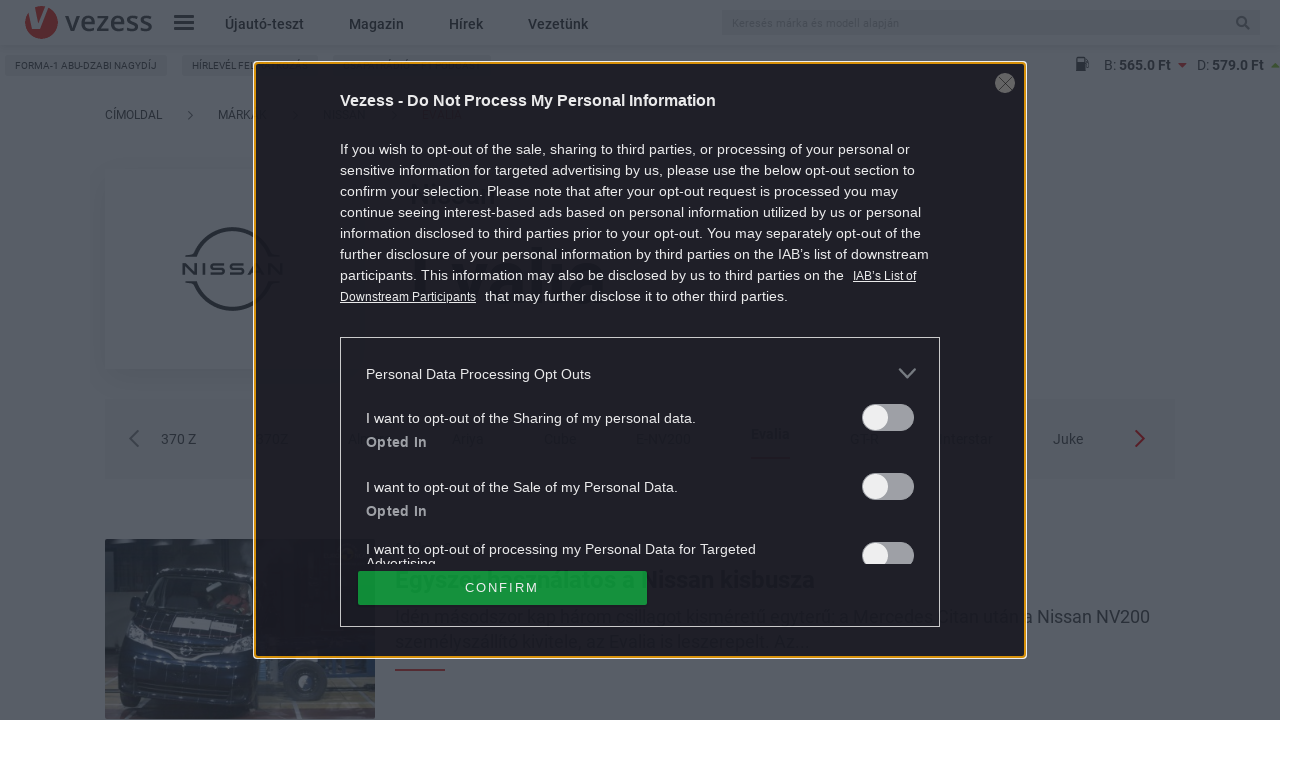

--- FILE ---
content_type: text/html; charset=UTF-8
request_url: https://www.vezess.hu/nissan/evalia/
body_size: 36321
content:

		<!DOCTYPE html>
<html xmlns="http://www.w3.org/1999/xhtml" xmlns:og="http://ogp.me/ns#" xmlns:fb="https://www.facebook.com/2008/fbml" dir="ltr" lang="hu" prefix="og: https://ogp.me/ns#" dir="ltr">
<head>
	<meta charset="UTF-8" />
	<meta name="viewport" content="width=device-width, initial-scale=1.0">
	
	<meta http-equiv='Content-Type' content='text/html; charset=UTF-8' />
	<meta http-equiv="Content-Language" content="hu-hu" />
	<meta http-equiv="X-UA-Compatible" content="IE=edge" />
	<meta http-equiv="Cache-control" content="public" max-age=3600 />
	<meta property="fb:pages" content="212516791170" />
	<meta property="fb:pages" content="675213705870807" />
	<meta property="fb:pages" content="265348116976959" />
	<meta property="fb:pages" content="1557614154310321" />
	<link rel="shortcut icon" href="https://www.vezess.hu/favicon/1/favicon.ico" type="image/x-icon" />

	
		<!-- All in One SEO Pro 4.9.1.1 - aioseo.com -->
		<title>Evalia | Vezess</title>
	<meta name="robots" content="max-snippet:-1, max-image-preview:large, max-video-preview:-1" />
	<link rel="canonical" href="https://www.vezess.hu/nissan/evalia/" />
	<meta name="generator" content="All in One SEO Pro (AIOSEO) 4.9.1.1" />
		<meta property="og:locale" content="hu_HU" />
		<meta property="og:site_name" content="Vezess" />
		<meta property="og:type" content="article" />
		<meta property="og:title" content="Evalia | Vezess" />
		<meta property="og:url" content="https://www.vezess.hu/nissan/evalia/" />
		<meta name="twitter:card" content="summary_large_image" />
		<meta name="twitter:title" content="Evalia | Vezess" />
		<script type="application/ld+json" class="aioseo-schema">
			{"@context":"https:\/\/schema.org","@graph":[{"@type":"BreadcrumbList","@id":"https:\/\/www.vezess.hu\/nissan\/evalia\/#breadcrumblist","itemListElement":[{"@type":"ListItem","@id":"https:\/\/www.vezess.hu#listItem","position":1,"name":"Home","item":"https:\/\/www.vezess.hu","nextItem":{"@type":"ListItem","@id":"https:\/\/www.vezess.hu\/nissan\/#listItem","name":"Nissan"}},{"@type":"ListItem","@id":"https:\/\/www.vezess.hu\/nissan\/#listItem","position":2,"name":"Nissan","item":"https:\/\/www.vezess.hu\/nissan\/","nextItem":{"@type":"ListItem","@id":"https:\/\/www.vezess.hu\/nissan\/evalia\/#listItem","name":"Evalia"},"previousItem":{"@type":"ListItem","@id":"https:\/\/www.vezess.hu#listItem","name":"Home"}},{"@type":"ListItem","@id":"https:\/\/www.vezess.hu\/nissan\/evalia\/#listItem","position":3,"name":"Evalia","previousItem":{"@type":"ListItem","@id":"https:\/\/www.vezess.hu\/nissan\/#listItem","name":"Nissan"}}]},{"@type":"CollectionPage","@id":"https:\/\/www.vezess.hu\/nissan\/evalia\/#collectionpage","url":"https:\/\/www.vezess.hu\/nissan\/evalia\/","name":"Evalia | Vezess","inLanguage":"hu-HU","isPartOf":{"@id":"https:\/\/www.vezess.hu\/#website"},"breadcrumb":{"@id":"https:\/\/www.vezess.hu\/nissan\/evalia\/#breadcrumblist"}},{"@type":"Organization","@id":"https:\/\/www.vezess.hu\/#organization","name":"Vezess","description":"Az aut\u00f3z\u00e1s kaland, az aut\u00f3v\u00e1s\u00e1rl\u00e1s nem","url":"https:\/\/www.vezess.hu\/"},{"@type":"WebSite","@id":"https:\/\/www.vezess.hu\/#website","url":"https:\/\/www.vezess.hu\/","name":"Vezess","description":"Az aut\u00f3z\u00e1s kaland, az aut\u00f3v\u00e1s\u00e1rl\u00e1s nem","inLanguage":"hu-HU","publisher":{"@id":"https:\/\/www.vezess.hu\/#organization"}}]}
		</script>
		<!-- All in One SEO Pro -->

<link rel="alternate" type="application/rss+xml" title="Vezess &raquo; Evalia Márkák hírforrás" href="https://www.vezess.hu/nissan/evalia/feed/" />
<script type="text/javascript">
window._wpemojiSettings = {"baseUrl":"https:\/\/s.w.org\/images\/core\/emoji\/14.0.0\/72x72\/","ext":".png","svgUrl":"https:\/\/s.w.org\/images\/core\/emoji\/14.0.0\/svg\/","svgExt":".svg","source":{"concatemoji":"https:\/\/www.vezess.hu\/wordpress-core\/wp-includes\/js\/wp-emoji-release.min.js?ver=6.3.1"}};
/*! This file is auto-generated */
!function(i,n){var o,s,e;function c(e){try{var t={supportTests:e,timestamp:(new Date).valueOf()};sessionStorage.setItem(o,JSON.stringify(t))}catch(e){}}function p(e,t,n){e.clearRect(0,0,e.canvas.width,e.canvas.height),e.fillText(t,0,0);var t=new Uint32Array(e.getImageData(0,0,e.canvas.width,e.canvas.height).data),r=(e.clearRect(0,0,e.canvas.width,e.canvas.height),e.fillText(n,0,0),new Uint32Array(e.getImageData(0,0,e.canvas.width,e.canvas.height).data));return t.every(function(e,t){return e===r[t]})}function u(e,t,n){switch(t){case"flag":return n(e,"\ud83c\udff3\ufe0f\u200d\u26a7\ufe0f","\ud83c\udff3\ufe0f\u200b\u26a7\ufe0f")?!1:!n(e,"\ud83c\uddfa\ud83c\uddf3","\ud83c\uddfa\u200b\ud83c\uddf3")&&!n(e,"\ud83c\udff4\udb40\udc67\udb40\udc62\udb40\udc65\udb40\udc6e\udb40\udc67\udb40\udc7f","\ud83c\udff4\u200b\udb40\udc67\u200b\udb40\udc62\u200b\udb40\udc65\u200b\udb40\udc6e\u200b\udb40\udc67\u200b\udb40\udc7f");case"emoji":return!n(e,"\ud83e\udef1\ud83c\udffb\u200d\ud83e\udef2\ud83c\udfff","\ud83e\udef1\ud83c\udffb\u200b\ud83e\udef2\ud83c\udfff")}return!1}function f(e,t,n){var r="undefined"!=typeof WorkerGlobalScope&&self instanceof WorkerGlobalScope?new OffscreenCanvas(300,150):i.createElement("canvas"),a=r.getContext("2d",{willReadFrequently:!0}),o=(a.textBaseline="top",a.font="600 32px Arial",{});return e.forEach(function(e){o[e]=t(a,e,n)}),o}function t(e){var t=i.createElement("script");t.src=e,t.defer=!0,i.head.appendChild(t)}"undefined"!=typeof Promise&&(o="wpEmojiSettingsSupports",s=["flag","emoji"],n.supports={everything:!0,everythingExceptFlag:!0},e=new Promise(function(e){i.addEventListener("DOMContentLoaded",e,{once:!0})}),new Promise(function(t){var n=function(){try{var e=JSON.parse(sessionStorage.getItem(o));if("object"==typeof e&&"number"==typeof e.timestamp&&(new Date).valueOf()<e.timestamp+604800&&"object"==typeof e.supportTests)return e.supportTests}catch(e){}return null}();if(!n){if("undefined"!=typeof Worker&&"undefined"!=typeof OffscreenCanvas&&"undefined"!=typeof URL&&URL.createObjectURL&&"undefined"!=typeof Blob)try{var e="postMessage("+f.toString()+"("+[JSON.stringify(s),u.toString(),p.toString()].join(",")+"));",r=new Blob([e],{type:"text/javascript"}),a=new Worker(URL.createObjectURL(r),{name:"wpTestEmojiSupports"});return void(a.onmessage=function(e){c(n=e.data),a.terminate(),t(n)})}catch(e){}c(n=f(s,u,p))}t(n)}).then(function(e){for(var t in e)n.supports[t]=e[t],n.supports.everything=n.supports.everything&&n.supports[t],"flag"!==t&&(n.supports.everythingExceptFlag=n.supports.everythingExceptFlag&&n.supports[t]);n.supports.everythingExceptFlag=n.supports.everythingExceptFlag&&!n.supports.flag,n.DOMReady=!1,n.readyCallback=function(){n.DOMReady=!0}}).then(function(){return e}).then(function(){var e;n.supports.everything||(n.readyCallback(),(e=n.source||{}).concatemoji?t(e.concatemoji):e.wpemoji&&e.twemoji&&(t(e.twemoji),t(e.wpemoji)))}))}((window,document),window._wpemojiSettings);
</script>
<style type="text/css">
img.wp-smiley,
img.emoji {
	display: inline !important;
	border: none !important;
	box-shadow: none !important;
	height: 1em !important;
	width: 1em !important;
	margin: 0 0.07em !important;
	vertical-align: -0.1em !important;
	background: none !important;
	padding: 0 !important;
}
</style>
	<link rel='stylesheet' id='wp-block-library-css' href='https://www.vezess.hu/wordpress-core/wp-includes/css/dist/block-library/style.min.css?ver=1767877866' type='text/css' media='all' />
<link rel='stylesheet' id='aioseo/css/src/vue/standalone/blocks/table-of-contents/global.scss-css' href='https://www.vezess.hu/app/plugins/all-in-one-seo-pro/dist/Pro/assets/css/table-of-contents/global.e90f6d47.css?ver=4.9.1.1' type='text/css' media='all' />
<link rel='stylesheet' id='aioseo/css/src/vue/standalone/blocks/pro/recipe/global.scss-css' href='https://www.vezess.hu/app/plugins/all-in-one-seo-pro/dist/Pro/assets/css/recipe/global.67a3275f.css?ver=4.9.1.1' type='text/css' media='all' />
<link rel='stylesheet' id='aioseo/css/src/vue/standalone/blocks/pro/product/global.scss-css' href='https://www.vezess.hu/app/plugins/all-in-one-seo-pro/dist/Pro/assets/css/product/global.61066cfb.css?ver=4.9.1.1' type='text/css' media='all' />
<style id='classic-theme-styles-inline-css' type='text/css'>
/*! This file is auto-generated */
.wp-block-button__link{color:#fff;background-color:#32373c;border-radius:9999px;box-shadow:none;text-decoration:none;padding:calc(.667em + 2px) calc(1.333em + 2px);font-size:1.125em}.wp-block-file__button{background:#32373c;color:#fff;text-decoration:none}
</style>
<style id='global-styles-inline-css' type='text/css'>
body{--wp--preset--color--black: #000000;--wp--preset--color--cyan-bluish-gray: #abb8c3;--wp--preset--color--white: #ffffff;--wp--preset--color--pale-pink: #f78da7;--wp--preset--color--vivid-red: #cf2e2e;--wp--preset--color--luminous-vivid-orange: #ff6900;--wp--preset--color--luminous-vivid-amber: #fcb900;--wp--preset--color--light-green-cyan: #7bdcb5;--wp--preset--color--vivid-green-cyan: #00d084;--wp--preset--color--pale-cyan-blue: #8ed1fc;--wp--preset--color--vivid-cyan-blue: #0693e3;--wp--preset--color--vivid-purple: #9b51e0;--wp--preset--gradient--vivid-cyan-blue-to-vivid-purple: linear-gradient(135deg,rgba(6,147,227,1) 0%,rgb(155,81,224) 100%);--wp--preset--gradient--light-green-cyan-to-vivid-green-cyan: linear-gradient(135deg,rgb(122,220,180) 0%,rgb(0,208,130) 100%);--wp--preset--gradient--luminous-vivid-amber-to-luminous-vivid-orange: linear-gradient(135deg,rgba(252,185,0,1) 0%,rgba(255,105,0,1) 100%);--wp--preset--gradient--luminous-vivid-orange-to-vivid-red: linear-gradient(135deg,rgba(255,105,0,1) 0%,rgb(207,46,46) 100%);--wp--preset--gradient--very-light-gray-to-cyan-bluish-gray: linear-gradient(135deg,rgb(238,238,238) 0%,rgb(169,184,195) 100%);--wp--preset--gradient--cool-to-warm-spectrum: linear-gradient(135deg,rgb(74,234,220) 0%,rgb(151,120,209) 20%,rgb(207,42,186) 40%,rgb(238,44,130) 60%,rgb(251,105,98) 80%,rgb(254,248,76) 100%);--wp--preset--gradient--blush-light-purple: linear-gradient(135deg,rgb(255,206,236) 0%,rgb(152,150,240) 100%);--wp--preset--gradient--blush-bordeaux: linear-gradient(135deg,rgb(254,205,165) 0%,rgb(254,45,45) 50%,rgb(107,0,62) 100%);--wp--preset--gradient--luminous-dusk: linear-gradient(135deg,rgb(255,203,112) 0%,rgb(199,81,192) 50%,rgb(65,88,208) 100%);--wp--preset--gradient--pale-ocean: linear-gradient(135deg,rgb(255,245,203) 0%,rgb(182,227,212) 50%,rgb(51,167,181) 100%);--wp--preset--gradient--electric-grass: linear-gradient(135deg,rgb(202,248,128) 0%,rgb(113,206,126) 100%);--wp--preset--gradient--midnight: linear-gradient(135deg,rgb(2,3,129) 0%,rgb(40,116,252) 100%);--wp--preset--font-size--small: 13px;--wp--preset--font-size--medium: 20px;--wp--preset--font-size--large: 36px;--wp--preset--font-size--x-large: 42px;--wp--preset--spacing--20: 0.44rem;--wp--preset--spacing--30: 0.67rem;--wp--preset--spacing--40: 1rem;--wp--preset--spacing--50: 1.5rem;--wp--preset--spacing--60: 2.25rem;--wp--preset--spacing--70: 3.38rem;--wp--preset--spacing--80: 5.06rem;--wp--preset--shadow--natural: 6px 6px 9px rgba(0, 0, 0, 0.2);--wp--preset--shadow--deep: 12px 12px 50px rgba(0, 0, 0, 0.4);--wp--preset--shadow--sharp: 6px 6px 0px rgba(0, 0, 0, 0.2);--wp--preset--shadow--outlined: 6px 6px 0px -3px rgba(255, 255, 255, 1), 6px 6px rgba(0, 0, 0, 1);--wp--preset--shadow--crisp: 6px 6px 0px rgba(0, 0, 0, 1);}:where(.is-layout-flex){gap: 0.5em;}:where(.is-layout-grid){gap: 0.5em;}body .is-layout-flow > .alignleft{float: left;margin-inline-start: 0;margin-inline-end: 2em;}body .is-layout-flow > .alignright{float: right;margin-inline-start: 2em;margin-inline-end: 0;}body .is-layout-flow > .aligncenter{margin-left: auto !important;margin-right: auto !important;}body .is-layout-constrained > .alignleft{float: left;margin-inline-start: 0;margin-inline-end: 2em;}body .is-layout-constrained > .alignright{float: right;margin-inline-start: 2em;margin-inline-end: 0;}body .is-layout-constrained > .aligncenter{margin-left: auto !important;margin-right: auto !important;}body .is-layout-constrained > :where(:not(.alignleft):not(.alignright):not(.alignfull)){max-width: var(--wp--style--global--content-size);margin-left: auto !important;margin-right: auto !important;}body .is-layout-constrained > .alignwide{max-width: var(--wp--style--global--wide-size);}body .is-layout-flex{display: flex;}body .is-layout-flex{flex-wrap: wrap;align-items: center;}body .is-layout-flex > *{margin: 0;}body .is-layout-grid{display: grid;}body .is-layout-grid > *{margin: 0;}:where(.wp-block-columns.is-layout-flex){gap: 2em;}:where(.wp-block-columns.is-layout-grid){gap: 2em;}:where(.wp-block-post-template.is-layout-flex){gap: 1.25em;}:where(.wp-block-post-template.is-layout-grid){gap: 1.25em;}.has-black-color{color: var(--wp--preset--color--black) !important;}.has-cyan-bluish-gray-color{color: var(--wp--preset--color--cyan-bluish-gray) !important;}.has-white-color{color: var(--wp--preset--color--white) !important;}.has-pale-pink-color{color: var(--wp--preset--color--pale-pink) !important;}.has-vivid-red-color{color: var(--wp--preset--color--vivid-red) !important;}.has-luminous-vivid-orange-color{color: var(--wp--preset--color--luminous-vivid-orange) !important;}.has-luminous-vivid-amber-color{color: var(--wp--preset--color--luminous-vivid-amber) !important;}.has-light-green-cyan-color{color: var(--wp--preset--color--light-green-cyan) !important;}.has-vivid-green-cyan-color{color: var(--wp--preset--color--vivid-green-cyan) !important;}.has-pale-cyan-blue-color{color: var(--wp--preset--color--pale-cyan-blue) !important;}.has-vivid-cyan-blue-color{color: var(--wp--preset--color--vivid-cyan-blue) !important;}.has-vivid-purple-color{color: var(--wp--preset--color--vivid-purple) !important;}.has-black-background-color{background-color: var(--wp--preset--color--black) !important;}.has-cyan-bluish-gray-background-color{background-color: var(--wp--preset--color--cyan-bluish-gray) !important;}.has-white-background-color{background-color: var(--wp--preset--color--white) !important;}.has-pale-pink-background-color{background-color: var(--wp--preset--color--pale-pink) !important;}.has-vivid-red-background-color{background-color: var(--wp--preset--color--vivid-red) !important;}.has-luminous-vivid-orange-background-color{background-color: var(--wp--preset--color--luminous-vivid-orange) !important;}.has-luminous-vivid-amber-background-color{background-color: var(--wp--preset--color--luminous-vivid-amber) !important;}.has-light-green-cyan-background-color{background-color: var(--wp--preset--color--light-green-cyan) !important;}.has-vivid-green-cyan-background-color{background-color: var(--wp--preset--color--vivid-green-cyan) !important;}.has-pale-cyan-blue-background-color{background-color: var(--wp--preset--color--pale-cyan-blue) !important;}.has-vivid-cyan-blue-background-color{background-color: var(--wp--preset--color--vivid-cyan-blue) !important;}.has-vivid-purple-background-color{background-color: var(--wp--preset--color--vivid-purple) !important;}.has-black-border-color{border-color: var(--wp--preset--color--black) !important;}.has-cyan-bluish-gray-border-color{border-color: var(--wp--preset--color--cyan-bluish-gray) !important;}.has-white-border-color{border-color: var(--wp--preset--color--white) !important;}.has-pale-pink-border-color{border-color: var(--wp--preset--color--pale-pink) !important;}.has-vivid-red-border-color{border-color: var(--wp--preset--color--vivid-red) !important;}.has-luminous-vivid-orange-border-color{border-color: var(--wp--preset--color--luminous-vivid-orange) !important;}.has-luminous-vivid-amber-border-color{border-color: var(--wp--preset--color--luminous-vivid-amber) !important;}.has-light-green-cyan-border-color{border-color: var(--wp--preset--color--light-green-cyan) !important;}.has-vivid-green-cyan-border-color{border-color: var(--wp--preset--color--vivid-green-cyan) !important;}.has-pale-cyan-blue-border-color{border-color: var(--wp--preset--color--pale-cyan-blue) !important;}.has-vivid-cyan-blue-border-color{border-color: var(--wp--preset--color--vivid-cyan-blue) !important;}.has-vivid-purple-border-color{border-color: var(--wp--preset--color--vivid-purple) !important;}.has-vivid-cyan-blue-to-vivid-purple-gradient-background{background: var(--wp--preset--gradient--vivid-cyan-blue-to-vivid-purple) !important;}.has-light-green-cyan-to-vivid-green-cyan-gradient-background{background: var(--wp--preset--gradient--light-green-cyan-to-vivid-green-cyan) !important;}.has-luminous-vivid-amber-to-luminous-vivid-orange-gradient-background{background: var(--wp--preset--gradient--luminous-vivid-amber-to-luminous-vivid-orange) !important;}.has-luminous-vivid-orange-to-vivid-red-gradient-background{background: var(--wp--preset--gradient--luminous-vivid-orange-to-vivid-red) !important;}.has-very-light-gray-to-cyan-bluish-gray-gradient-background{background: var(--wp--preset--gradient--very-light-gray-to-cyan-bluish-gray) !important;}.has-cool-to-warm-spectrum-gradient-background{background: var(--wp--preset--gradient--cool-to-warm-spectrum) !important;}.has-blush-light-purple-gradient-background{background: var(--wp--preset--gradient--blush-light-purple) !important;}.has-blush-bordeaux-gradient-background{background: var(--wp--preset--gradient--blush-bordeaux) !important;}.has-luminous-dusk-gradient-background{background: var(--wp--preset--gradient--luminous-dusk) !important;}.has-pale-ocean-gradient-background{background: var(--wp--preset--gradient--pale-ocean) !important;}.has-electric-grass-gradient-background{background: var(--wp--preset--gradient--electric-grass) !important;}.has-midnight-gradient-background{background: var(--wp--preset--gradient--midnight) !important;}.has-small-font-size{font-size: var(--wp--preset--font-size--small) !important;}.has-medium-font-size{font-size: var(--wp--preset--font-size--medium) !important;}.has-large-font-size{font-size: var(--wp--preset--font-size--large) !important;}.has-x-large-font-size{font-size: var(--wp--preset--font-size--x-large) !important;}
.wp-block-navigation a:where(:not(.wp-element-button)){color: inherit;}
:where(.wp-block-post-template.is-layout-flex){gap: 1.25em;}:where(.wp-block-post-template.is-layout-grid){gap: 1.25em;}
:where(.wp-block-columns.is-layout-flex){gap: 2em;}:where(.wp-block-columns.is-layout-grid){gap: 2em;}
.wp-block-pullquote{font-size: 1.5em;line-height: 1.6;}
</style>
<link rel='stylesheet' id='all-page-desktop-critical-css' href='https://www.vezess.hu/app/themes/vezess/dist/css/all-page-desktop-critical.css?ver=1767877866' type='text/css' media='all' />
<link rel='stylesheet' id='vezess.vezess-article-component-widgets-css' href='https://www.vezess.hu/app/plugins/vezess-article-component-widgets/assets/css/vezess-article-component-widgets.css?ver=1767877866' type='text/css' media='all' />
<link rel='stylesheet' id='sponsoredpost_css-css' href='https://www.vezess.hu/app/plugins/central-sales-sponsored-block/assets/css/sponsoredpost.css?ver=1767877866' type='text/css' media='all' />
<link rel='stylesheet' id='wp_mailjet_form_builder_widget-widget-front-styles-css' href='https://www.vezess.hu/app/plugins/mailjet-for-wordpress/src/widgetformbuilder/css/front-widget.css?ver=6.1.3' type='text/css' media='all' />
<link rel='stylesheet' id='central_next_gallery__article_page_style-css' href='https://www.vezess.hu/app/plugins/central-next-gallery//assets/css/content.css?ver=1767877870' type='text/css' media='all' />
<script type='text/javascript' src='https://www.vezess.hu/wordpress-core/wp-includes/js/underscore.min.js?ver=1.13.4' id='underscore-js'></script>
<script type='text/javascript' src='https://www.vezess.hu/wordpress-core/wp-includes/js/jquery/jquery.min.js?ver=3.7.0' id='jquery-core-js'></script>
<script type='text/javascript' src='https://www.vezess.hu/wordpress-core/wp-includes/js/jquery/jquery-migrate.min.js?ver=3.4.1' id='jquery-migrate-js'></script>
<script type='text/javascript' src='https://www.vezess.hu/app/themes/vezess/dist/js/common-header.js?ver=1767877866' id='common_header-js'></script>
<script type='text/javascript' id='vezess.ajax-js-extra'>
/* <![CDATA[ */
var vezess_ajax_params = {"url":"https:\/\/www.vezess.hu\/wordpress-core\/wp-admin\/admin-ajax.php","better_url":"https:\/\/www.vezess.hu\/ajax.php"};
/* ]]> */
</script>
<script type='text/javascript' src='https://www.vezess.hu/app/plugins/vezess/assets/js/vezess_ajax.js?ver=1767877866' id='vezess.ajax-js'></script>
<script type='text/javascript' src='https://www.vezess.hu/app/plugins/vezess-article-component-widgets/assets/js/article_before_after_slider.js?ver=1767877866' id='vezess.article_before_after_slider-js'></script>
<script type='text/javascript' id='sponsoredpost_js-js-extra'>
/* <![CDATA[ */
var sponsoredpost_params = {"datas":{"alvas":{"posts":[{"permalink":"https:\/\/www.vezess.hu\/driver\/2021\/09\/23\/rossz-szokasok-amelyek-negativan-befolyasoljak-alvasunkat\/","title":"Rossz szok\u00e1sok, amelyek negat\u00edvan befoly\u00e1solj\u00e1k alv\u00e1sunkat","excerpt":"Felm\u00e9r\u00e9sek szerint a magyar lakoss\u00e1g 15-30 sz\u00e1zal\u00e9ka szenved valamilyen alv\u00e1szavart\u00f3l, \u00e9s minden m\u00e1sodik ember tal\u00e1lkozott m\u00e1r \u00e9lete sor\u00e1n ezzel a probl\u00e9m\u00e1val. Ha a k\u00f6vetkez\u0151 rossz p\u00e9ld\u00e1k a te \u00e9letedben is el\u0151fordulnak, akkor j\u00f3 es\u00e9llyel te is k\u00fcszk\u00f6dsz alv\u00e1sprobl\u00e9m\u00e1kkal.","image":"https:\/\/vezess2.p3k.hu\/app\/uploads\/2021\/07\/man-909049_1920.jpg"},{"permalink":"https:\/\/www.vezess.hu\/driver\/2021\/09\/15\/veszelyt-jelent-a-volan-mogott-minden-otodik-magyar\/","title":"Vesz\u00e9lyt jelent a vol\u00e1n m\u00f6g\u00f6tt minden \u00f6t\u00f6dik magyar","excerpt":"Az \u00e9let minden ter\u00fclet\u00e9re, k\u00f6zt\u00fck a vezet\u00e9sre is hat\u00e1ssal van, hogy mennyit alszunk. A rossz min\u0151s\u00e9g\u0171 alv\u00e1s komoly k\u00f6vetkezm\u00e9nyekkel, illetve vesz\u00e9lyekkel j\u00e1rhat.","image":"https:\/\/vezess2.p3k.hu\/app\/uploads\/2020\/10\/bjasz20181116012.jpg"},{"permalink":"https:\/\/www.vezess.hu\/driver\/2021\/09\/15\/rosszul-alszol-ez-lehet-az-oka\/","title":"Rosszul alszol? Ez lehet az oka","excerpt":"Az emberi l\u00e9t fontos r\u00e9sze az alv\u00e1s, ez\u00e9rt ha alv\u00e1sprobl\u00e9m\u00e1kt\u00f3l szenved\u00fcnk, komoly roml\u00e1s k\u00f6vetkezhet be \u00e9letmin\u0151s\u00e9g\u00fcnkben. A rossz alv\u00e1s okai \u00e9s k\u00f6vetkezm\u00e9nyei gyakran lehetnek ugyanazok.","image":"https:\/\/vezess2.p3k.hu\/app\/uploads\/2021\/07\/gettyimages-1038999772.jpg"}],"term_name":"Alv\u00e1s"},"aranyer":{"posts":[{"permalink":"https:\/\/www.vezess.hu\/driver\/2020\/01\/20\/fajdalom-a-vegbelnel-ez-lehet-az-oka\/","title":"F\u00e1jdalom a v\u00e9gb\u00e9ln\u00e9l? Ez lehet az oka","excerpt":"WC-re menni a vil\u00e1g legterm\u00e9szetesebb dolga, amikor h\u00edv a term\u00e9szet, akkor engedelmeskedni kell a parancsnak \u00e9s meg kell tenni a k\u00e9tbet\u0171s kit\u00e9r\u0151t. ","image":"https:\/\/vezess2.p3k.hu\/app\/uploads\/2020\/01\/venereal-diseases-2794380_1920.jpg"},{"permalink":"https:\/\/www.vezess.hu\/driver\/2020\/01\/20\/aranyer-elmulaszthato-vagy-egyutt-kell-vele-elni\/","title":"Arany\u00e9r: elmulaszthat\u00f3, vagy egy\u00fctt kell vele \u00e9lni?","excerpt":"Az arany\u00e9r m\u00e1r-m\u00e1r n\u00e9pbetegs\u00e9gnek sz\u00e1m\u00edt, holott sz\u00e1mos m\u00f3d l\u00e9tezik a kezel\u00e9s\u00e9re. Nem szabad belet\u00f6r\u0151dni a probl\u00e9m\u00e1ba! ","image":"https:\/\/vezess2.p3k.hu\/app\/uploads\/2019\/12\/jeans-3051102_1920.jpg"},{"permalink":"https:\/\/www.vezess.hu\/driver\/2020\/01\/20\/ide-vezet-a-tulzott-karrierizmus-betegge-tette-a-torteto-ferfit-a-ceges-auto-x\/","title":"Ide vezet a t\u00falzott karrierizmus: betegg\u00e9 tette a t\u00f6rtet\u0151 f\u00e9rfit a c\u00e9ges aut\u00f3! (x)","excerpt":"M\u00e1rton boldog volt, amikor megkapta \u00e9lete els\u0151 c\u00e9ges aut\u00f3j\u00e1t, p\u00e1r nap m\u00falva m\u00e1r a sarki boltba is csak azzal j\u00e1rt. Az \u00e1lland\u00f3 kocsik\u00e1z\u00e1snak meglett az eredm\u00e9nye, a fiatalember egyre furcs\u00e1bb t\u00fcneteket vett \u00e9szre mag\u00e1n.","image":"https:\/\/vezess2.p3k.hu\/app\/uploads\/2020\/01\/depositphotos_271446096_l-2015-1.jpg"}],"term_name":"Arany\u00e9r"},"aranyer-proktis":{"posts":[{"permalink":"https:\/\/www.vezess.hu\/driver\/2020\/07\/22\/ezen-mar-csak-a-proktologus-segithet\/","title":"Ezen m\u00e1r csak a proktol\u00f3gus seg\u00edthet","excerpt":"Kor\u00e1bban m\u00e1r t\u00f6bb cikkben is ut\u00e1naj\u00e1rtuk, mi\u00e9rt nem szabad f\u00e9lv\u00e1llr\u00f3l venni az aranyeret, illetve mit kell tenni az els\u0151 t\u00fcnetek jelentkez\u00e9sekor. Ha valaki figyelmen k\u00edv\u00fcl hagyja az arany\u00e9r els\u0151 jeleit \u00e9s arra v\u00e1r, hogy az eg\u00e9sz majd elm\u00falik mag\u00e1t\u00f3l, az minden bizonnyal id\u0151vel s\u00falyosabb szimpt\u00f3m\u00e1kkal lesz k\u00e9nytelen megk\u00fczdeni.","image":"https:\/\/vezess2.p3k.hu\/app\/uploads\/2020\/07\/aranyere_20200722_ap_01.jpg"},{"permalink":"https:\/\/www.vezess.hu\/driver\/2020\/07\/22\/valoban-elmulaszthato-e-az-aranyer\/","title":"Val\u00f3ban elmulaszthat\u00f3 az arany\u00e9r?","excerpt":"Nemcsak Magyarorsz\u00e1gon, hanem az eg\u00e9sz vil\u00e1gon az arany\u00e9r gyakorlatilag n\u00e9pbetegs\u00e9gnek sz\u00e1m\u00edt. Az enyh\u00e9bb t\u00fcnetek kezel\u00e9se m\u00e9g megoldhat\u00f3 helyileg hat\u00f3 v\u00e9gb\u00e9lk\u00fapok, ken\u0151cs\u00f6k haszn\u00e1lat\u00e1val vagy sz\u00e1jon \u00e1t szedhet\u0151 gy\u00f3gyszerekkel, azonban el\u0151rehaladottabb esetekben ez m\u00e1r nem el\u00e9g. De van-e rem\u00e9ny azok sz\u00e1m\u00e1ra, akik s\u00falyosabb panaszokkal fordulnak orvoshoz? Elmulaszthat\u00f3-e teljesen az arany\u00e9r, vagy csak a t\u00fcneteket lehet kezelni?","image":"https:\/\/vezess2.p3k.hu\/app\/uploads\/2020\/07\/man-2734073_1920.jpg"},{"permalink":"https:\/\/www.vezess.hu\/driver\/2020\/07\/16\/erre-erdemes-figyelni-ha-parod-gyermeket-var\/","title":"Erre \u00e9rdemes figyelni, ha p\u00e1rod gyermeket v\u00e1r","excerpt":"A babav\u00e1r\u00e1s sz\u00e1mtalan meghitt \u00e9s eml\u00e9kezetes pillanattal aj\u00e1nd\u00e9kozza meg a leend\u0151 sz\u00fcl\u0151ket. Az \u00e1ldott \u00e1llapotban l\u00e9v\u0151 kismam\u00e1k teste azonban nagy v\u00e1ltoz\u00e1sokon megy kereszt\u00fcl az alatt a kilenc h\u00f3nap alatt, am\u00edg a baba el\u00e9g er\u0151ss\u00e9 \u00e9s \u00e9rett\u00e9 v\u00e1lik ahhoz, hogy a vil\u00e1gra j\u00f6jj\u00f6n. ","image":"https:\/\/vezess2.p3k.hu\/app\/uploads\/2020\/06\/kismama_01-1.jpg"}],"term_name":"Arany\u00e9r-Proktis"},"best-cars":{"posts":[{"permalink":"https:\/\/www.vezess.hu\/hirek\/2019\/10\/22\/a-shell-helix-ultra-uj-utat-nyit-a-motorolaj-vedelmet-ado-uj-szabvany-fele\/","title":"A v\u00e9gzetes motorhib\u00e1t\u00f3l is \u00f3v Shell Helix Ultra (X)","excerpt":"Az \u00faj API SN PLUS szabv\u00e1ny bevezet\u00e9s\u00e9vel egyidej\u0171leg a Shell Helix Ultra bemutatja \u00faj term\u00e9kcsal\u00e1dj\u00e1t, amely fejlett v\u00e9delmet ny\u00fajt a korszer\u0171 turb\u00f3felt\u00f6lt\u0151s motoroknak ","image":"https:\/\/vezess2.p3k.hu\/app\/uploads\/2019\/10\/helix.jpg"}],"term_name":"Best Cars"},"ferfiassag":{"posts":[{"permalink":"https:\/\/www.vezess.hu\/driver\/2019\/09\/10\/5-ok-ami-elronthatja-az-ejszakai-pihenesed\/","title":"5 ok, ami elronthatja az \u00e9jszakai pihen\u00e9sed","excerpt":"Nehezen megy az elalv\u00e1s? Kialvatlanul m\u00e9sz dolgozni minden reggel? Lehets\u00e9ges, hogy az al\u00e1bbiak egyike okozza a probl\u00e9m\u00e1t.","image":"https:\/\/vezess2.p3k.hu\/app\/uploads\/2019\/08\/pro-3.jpg"},{"permalink":"https:\/\/www.vezess.hu\/driver\/2019\/09\/10\/prosztata\/","title":"Innen tudod biztosan, hogy meg\u00e9rintett a v\u00e1ltoz\u00f3kor szele","excerpt":"A f\u00e9rfiak teste olyan, mint az aut\u00f3: min\u00e9l korosabb, ann\u00e1l nagyobb figyelmet kell ford\u00edtani a karbantart\u00e1sra \u00e9s akkor m\u00e9g sok\u00e1ig szolg\u00e1lja tulajdonos\u00e1t. Keveset hallunk r\u00f3la, de az urakat is \u00e9rinti a v\u00e1ltoz\u00f3kor, amelynek t\u00fcnetei legink\u00e1bb 40-60 \u00e9ves kor k\u00f6z\u00f6tt jelentkezhetnek.","image":"https:\/\/vezess2.p3k.hu\/app\/uploads\/2019\/08\/gondolkodo.jpg"},{"permalink":"https:\/\/www.vezess.hu\/driver\/2019\/09\/10\/vizsgalatok-amikrol-meg-sorozes-kozben-is-kellemetlen-beszelni\/","title":"Mi t\u00f6rt\u00e9nik a porn\u00f3\u00fajs\u00e1gok, plak\u00e1tok \u00e9s a k\u00f3rtermi \u00e1gy szenth\u00e1roms\u00e1g\u00e1ban?","excerpt":"Egy j\u00f3 hangulat\u00fa bar\u00e1ti \u00f6sszej\u00f6vetel alkalm\u00e1val \u00e1ltal\u00e1ban ezek a t\u00e9m\u00e1k nem ker\u00fclnek el\u0151 a s\u00f6r\u00f6spoh\u00e1r alj\u00e1r\u00f3l, pedig egy\u00e1ltal\u00e1n nem ciki \u0151szint\u00e9nek lenni a bar\u00e1tainkkal, ak\u00e1r m\u00e9g j\u00f3l is els\u00fclhet a hasznos tapasztalatcsere.","image":"https:\/\/vezess2.p3k.hu\/app\/uploads\/2019\/08\/man-2037255_1920.jpg"}],"term_name":"F\u00e9rfiass\u00e1g"},"petranyi_201019":{"posts":[{"permalink":"https:\/\/www.vezess.hu\/magazin\/2020\/10\/19\/egerutak-a-hatarban-avagy-kalandos-dugokerules\/","title":"Eg\u00e9rutak a hat\u00e1rban, avagy kalandos dug\u00f3ker\u00fcl\u00e9s","excerpt":"Ahol \u00e1lland\u00f3ak a reggeli dug\u00f3k, baleset miatt gyakran be\u00e1ll az egyetlen j\u00e1rhat\u00f3 \u00fat, ott cs\u00e1b\u00edt\u00f3ak a menek\u00fcl\u00e9st jelent\u0151 f\u00f6ldutak. Szabadid\u0151-aut\u00f3val ezek is megny\u00edlnak el\u0151tt\u00fcnk.","image":"https:\/\/vezess2.p3k.hu\/app\/uploads\/2020\/10\/img_7088-scaled.jpg"},{"permalink":"https:\/\/www.vezess.hu\/magazin\/2020\/10\/19\/hibrid-elektromos-benzines-autovasarlas-milyen-autot-vegyek-tippek-zold-rendszam\/","title":"Milyen aut\u00f3val j\u00e1rok a legjobban?","excerpt":"Egy \u00faj kocsiba be\u00fclni val\u00f3di \u00f6r\u00f6m, de a d\u00f6nt\u00e9s nagy felel\u0151ss\u00e9g \u00e9s kock\u00e1zat is egyben. Van, akinek a d\u00edzel terepj\u00e1r\u00f3, m\u00e1snak az elektromos kisaut\u00f3, a benzines kombi vagy a konnektoros hibrid lesz a legjobb megold\u00e1s.","image":"https:\/\/vezess2.p3k.hu\/app\/uploads\/2020\/08\/fiestapuma-scaled.jpg"},{"permalink":"https:\/\/www.vezess.hu\/magazin\/2020\/10\/19\/igy-batran-elaludhatsz-a-kormany-mogott\/","title":"\u00cdgy b\u00e1tran elaludhatsz a korm\u00e1ny m\u00f6g\u00f6tt","excerpt":"Aut\u00f3ban aludni nemcsak sz\u00fcks\u00e9gb\u0151l lehet, hanem n\u00e9ha kifejezetten j\u00f3 m\u00f3ka. Hogy val\u00f3ban az legyen, adunk n\u00e9h\u00e1ny tippet.","image":"https:\/\/vezess2.p3k.hu\/app\/uploads\/2020\/10\/fuji0072.jpg"}],"term_name":"Ford Petr\u00e1nyi"},"generali_220301":{"posts":[{"permalink":"https:\/\/www.vezess.hu\/magazin\/2022\/03\/28\/ezek-a-legbiztonsagosabb-villanyautok\/","title":"Ezek a legbiztons\u00e1gosabb villanyaut\u00f3k","excerpt":"Gyors megjelen\u00e9s\u00e9nek \u00e9s tal\u00e1n ann\u00e1l is gyorsabb fejl\u0151d\u00e9s\u00e9nek k\u00f6sz\u00f6nhet\u0151en k\u00f6zel sem jelent akkora biztons\u00e1gi kock\u00e1zatot villanyaut\u00f3ra v\u00e1ltani, mint p\u00e1r \u00e9vvel ezel\u0151tt. Ha m\u00e9gis bek\u00f6vetkezne a baj, biztos\u00edt\u00e1s \u00e9s casco szempontj\u00e1b\u00f3l sem annyira k\u00f6r\u00fclm\u00e9nyes m\u00e1r a helyzet.","image":"https:\/\/vezess2.p3k.hu\/app\/uploads\/2020\/09\/fordevtolto.jpg"},{"permalink":"https:\/\/www.vezess.hu\/magazin\/2022\/03\/28\/igy-valtoztatja-meg-a-magyar-autos-eletet-a-villanyautozas\/","title":"\u00cdgy v\u00e1ltoztatja meg a magyar aut\u00f3s \u00e9let\u00e9t a villanyaut\u00f3z\u00e1s","excerpt":"A villanyaut\u00f3k gy\u00f6keresen elt\u00e9r\u0151 technik\u00e1val seg\u00edtik a mindennapi mobilit\u00e1st, mint a bels\u0151 \u00e9g\u00e9s\u0171 motorral szerelt t\u00e1rsaik. A lemezek alatt eg\u00e9sz m\u00e1s logika szerint m\u0171k\u00f6dnek, \u00e9s ez a v\u00e1ltoz\u00e1s a k\u00f6zleked\u00e9s egy\u00e9b ter\u00fcleteire is hat\u00e1ssal van.","image":"https:\/\/vezess2.p3k.hu\/app\/uploads\/2022\/02\/img_1404_vezess.jpg"},{"permalink":"https:\/\/www.vezess.hu\/magazin\/2022\/03\/28\/okkal-felunk-az-elektromos-autoktol\/","title":"Okkal f\u00e9l\u00fcnk az elektromos aut\u00f3kt\u00f3l?","excerpt":"T\u00fals\u00e1gosan \u00faj, t\u00fals\u00e1gosan modern, \u00e9s egyre kev\u00e9sb\u00e9 manu\u00e1lis \u2013 a technol\u00f3gia \u00e1ltal \u00e1tvett kontroll ok\u00e1n sokakban \u00f3ri\u00e1si m\u00e9g a f\u00e9lsz az elektromos aut\u00f3kkal szemben. Pedig val\u00f3j\u00e1ban k\u00f6zel sem annyira s\u00e1t\u00e1ni a helyzet, mint azt sokan gondolj\u00e1k, \u00e9s ahogy n\u0151 az elfogadotts\u00e1guk, biztos\u00edt\u00e1st \u00e9s casc\u00f3t is k\u00f6nnyebben lehet k\u00f6tni.","image":"https:\/\/vezess2.p3k.hu\/app\/uploads\/2022\/02\/gettyimages-159230872.jpg"}],"term_name":"Generali-eCasco"},"proktis":{"posts":[{"permalink":"https:\/\/www.vezess.hu\/driver\/2026\/01\/19\/az-edzoterem-rejtett-veszelye-errol-senki-sem-beszel\/","title":"Az edz\u0151terem rejtett vesz\u00e9lye: err\u0151l senki sem besz\u00e9l","excerpt":"Nem v\u00e1rosi legenda, janu\u00e1rban t\u00e9nyleg t\u00f6mve vannak az edz\u0151termek. Ha m\u00e1r te is tervezgeted, hogy felt\u0171nsz a kondig\u00e9pek k\u00f6z\u00f6tt, akkor van egy hasznos tipp\u00fcnk! ","image":"https:\/\/vezess2.p3k.hu\/app\/uploads\/2026\/01\/gettyimages-2244662100.jpg"},{"permalink":"https:\/\/www.vezess.hu\/driver\/2026\/01\/18\/baj-lehet-abbol-ha-nem-figyelsz-erre-vezetes-kozben\/","title":"Baj lehet abb\u00f3l, ha nem figyelsz erre vezet\u00e9s k\u00f6zben","excerpt":"Ha folyton az lebeg a szemed el\u0151tt, hogy c\u00e9lba \u00e9rj, akkor k\u00f6nnyen megfeledkezhetsz egy\u00e9b fontos dolgokr\u00f3l. ","image":"https:\/\/vezess2.p3k.hu\/app\/uploads\/2026\/01\/gettyimages-1329402954.jpg"},{"permalink":"https:\/\/www.vezess.hu\/driver\/2026\/01\/17\/van-amit-el-kellene-tanulni-a-rendszamgyujtoktol\/","title":"Van, amit el kellene tanulni a rendsz\u00e1mgy\u0171jt\u0151kt\u0151l","excerpt":"Vajon lehet-e a rendsz\u00e1m kommunik\u00e1ci\u00f3s eszk\u00f6z? \u00c9s ha igen, akkor el\u00e1ruln\u00e1nk-e vele olyat, amit csak a doki tudhat? ","image":"https:\/\/vezess2.p3k.hu\/app\/uploads\/2026\/01\/gettyimages-813165770.jpg"}],"term_name":"Proktis"},"proktis_03":{"posts":[{"permalink":"https:\/\/www.vezess.hu\/driver\/2025\/09\/19\/ha-villog-a-lampa-allj-meg-egy-szervizre-ne-hanyagold-el-az-aranyeret-x\/","title":"Ha villog a l\u00e1mpa, \u00e1llj meg egy szervizre \u2013 ne hanyagold el az aranyeret! (x)","excerpt":"Az igazs\u00e1g az, hogy vannak mondatok, amiket nem szeret\u00fcnk hallani. Olvas\u00f3nknak j\u00f3 p\u00e1r ilyen jutott a szervizben, a p\u00e1rkapcsolat\u00e1ban \u2013 \u00e9s az aranyere miatt is.","image":"https:\/\/vezess2.p3k.hu\/app\/uploads\/2025\/09\/proktis_pr2_2509.jpg"},{"permalink":"https:\/\/www.vezess.hu\/driver\/2025\/09\/17\/amikor-a-nedves-torlokendo-a-rossz-opcio\/","title":"Amikor a nedves t\u00f6rl\u0151kend\u0151 a rossz opci\u00f3","excerpt":"Vannak helyzetek, amikor egy nedves t\u00f6rl\u0151kend\u0151 a lehet\u0151 legrosszabb v\u00e1laszt\u00e1s. Mutatjuk, melyek ezek. Jobb nem tet\u00e9zni a bajt!","image":"https:\/\/vezess2.p3k.hu\/app\/uploads\/2025\/09\/gettyimages-1388645967.jpg"},{"permalink":"https:\/\/www.vezess.hu\/driver\/2025\/09\/17\/nem-a-kor-az-ules-oregit\/","title":"Nem a kor, hanem a sok \u00fcl\u00e9s \u00f6reg\u00edt","excerpt":"Ha olyan munk\u00e1d van, ami miatt sokat kell \u00fcln\u00f6d, akkor van sz\u00e1modra egy fontos h\u00edr\u00fcnk.  Egy\u00e1ltal\u00e1n nem mindegy, hogy min \u00e9s hogyan \u00fclsz. ","image":"https:\/\/vezess2.p3k.hu\/app\/uploads\/2025\/09\/gettyimages-874812746.jpg"}],"term_name":"Proktis_03"},"proktis_12":{"posts":[{"permalink":"https:\/\/www.vezess.hu\/driver\/2024\/12\/16\/ramehet-a-nemi-eleted-ha-tunyulsz\/","title":"R\u00e1mehet a nemi \u00e9leted, ha tunyulsz","excerpt":"Nem k\u00f6nny\u0171 kimenni futni, amikor m\u00ednuszok repkednek odakint. Van azonban egy komoly \u00e9rv\u00fcnk, hogy mi\u00e9rt tedd meg m\u00e9gis. ","image":"https:\/\/vezess2.p3k.hu\/app\/uploads\/2024\/12\/gettyimages-1167360726.jpg"},{"permalink":"https:\/\/www.vezess.hu\/driver\/2024\/12\/16\/az-unnepekkel-egyutt-kozeledik-egy-veszely\/","title":"Az \u00fcnnepekkel egy\u00fctt k\u00f6zeledik egy vesz\u00e9ly","excerpt":"Az \u00fcnnepek alatt gyakran el\u0151ker\u00fclnek a koccint\u00e1sra sz\u00e1nt alkoholos italok. Mutatjuk, mi\u00e9rt ne vidd t\u00falz\u00e1sba a fogyaszt\u00e1sukat. ","image":"https:\/\/vezess2.p3k.hu\/app\/uploads\/2024\/12\/gettyimages-1758808460.jpg"},{"permalink":"https:\/\/www.vezess.hu\/driver\/2024\/12\/16\/ezeket-fogyaszd-hogy-ne-fajjon-ott-lent\/","title":"Ezeket fogyaszd, hogy ne f\u00e1jjon ott lent!","excerpt":"J\u00f6nnek az \u00fcnnepek \u00e9s a nagy \u00e9tkez\u00e9sek. J\u00f3l hangzik, van benne kock\u00e1zat. A rostban gazdag \u00e9telek seg\u00edthetnek elker\u00fclni az aranyeret. Mutatjuk, melyek ezek!","image":"https:\/\/vezess2.p3k.hu\/app\/uploads\/2024\/12\/gettyimages-2170165351.jpg"}],"term_name":"Proktis_12"},"proktis_2021":{"posts":[{"permalink":"https:\/\/www.vezess.hu\/driver\/2021\/07\/21\/haz-koruli-munka-ferfiak-aranyer\/","title":"Nem v\u00e1rt vesz\u00e9lyek fenyegetik a f\u00e9rfiakat a h\u00e1z k\u00f6r\u00fcl","excerpt":"Az olyan otthoni feladatok, mint a kerti munka vagy a lak\u00e1sfel\u00faj\u00edt\u00e1s is hozz\u00e1j\u00e1rulhatnak egy k\u00ednz\u00f3 betegs\u00e9g kialakul\u00e1s\u00e1hoz.","image":"https:\/\/vezess2.p3k.hu\/app\/uploads\/2021\/05\/talicskas-ember-e1621620724320.jpg"},{"permalink":"https:\/\/www.vezess.hu\/driver\/2021\/07\/15\/aranyer-a-megeroltetestol-is-kialakulhat-x\/","title":"Arany\u00e9r: a meger\u0151ltet\u00e9st\u0151l is kialakulhat (x)","excerpt":"Roland \u00fagy v\u00e9li, hogy az arany\u00e9rr\u0151l b\u00e1trabban k\u00e9ne besz\u00e9lni, mert az alfel\u00fcnket \u00e9rint\u0151 betegs\u00e9g b\u00e1rkin\u00e9l kialakulhat. Szerinte semmi ciki nincs benne, neki p\u00e9ld\u00e1ul a t\u00falz\u00e1sba vitt s\u00falyz\u00f3z\u00e1st\u00f3l lett aranyere.","image":"https:\/\/vezess2.p3k.hu\/app\/uploads\/2021\/07\/pr-598.jpg"},{"permalink":"https:\/\/www.vezess.hu\/driver\/2021\/07\/14\/5-kerdes-amit-eddig-nem-mertel-feltenni-az-aranyerrol\/","title":"5 k\u00e9rd\u00e9s, amit eddig nem mert\u00e9l feltenni az arany\u00e9rr\u0151l","excerpt":"Bizony\u00e1ra l\u00e9pten-nyomon tal\u00e1lkozol arany\u00e9rken\u0151ccsel kapcsolatos rekl\u00e1mokkal, hirdet\u00e9sekkel, cikkekkel. T\u00e9nyleg ennyire elterjedt betegs\u00e9g lenne az arany\u00e9r? Most megv\u00e1laszolunk n\u00e9h\u00e1ny fontosabb k\u00e9rd\u00e9st, amelyeket tal\u00e1n m\u00e9g te sem mert\u00e9l feltenni.","image":"https:\/\/vezess2.p3k.hu\/app\/uploads\/2021\/05\/doctor-5710152_1280.jpg"}],"term_name":"Proktis_2021"},"proktis_2022":{"posts":[{"permalink":"https:\/\/www.vezess.hu\/driver\/2023\/01\/23\/minden-ferfi-megerdemel-egy-ilyen-feleseget\/","title":"Minden f\u00e9rfi meg\u00e9rdemel egy ilyen feles\u00e9get","excerpt":"Ha l\u00e9tezne \u00c9v Feles\u00e9ge d\u00edj, az al\u00e1bbi t\u00f6rt\u00e9net n\u0151i f\u0151szerepl\u0151j\u00e9t mindenk\u00e9ppen felterjeszthetn\u00e9nk r\u00e1: f\u00e9rj\u00e9t a legkellemetlenebb betegs\u00e9gek egyik\u00e9b\u0151l gy\u00f3gy\u00edtotta ki, k\u00ednos besz\u00e9lget\u00e9sek n\u00e9lk\u00fcl.","image":"https:\/\/vezess2.p3k.hu\/app\/uploads\/2022\/12\/gettyimages-1371077353.jpg"},{"permalink":"https:\/\/www.vezess.hu\/driver\/2023\/01\/16\/5-netes-bolcsesseg-amit-jobb-ha-elkerulsz\/","title":"5 netes b\u00f6lcsess\u00e9g, amit jobb, ha elker\u00fclsz","excerpt":"Az interneten minden betegs\u00e9gre tal\u00e1lni tan\u00e1csokat \u00e9s kezel\u00e9si m\u00f3dszereket, ezek azonban nem mindig seg\u00edtenek a gy\u00f3gyul\u00e1sban. Most egy mindenkit \u00e9rint\u0151 betegs\u00e9ggel kapcsolatban szedt\u00fck \u00f6ssze a leggyakrabban felmer\u00fcl\u0151 rossz javaslatokat, \u00e9s felfedj\u00fck az \u00f6sszef\u00fcgg\u00e9st a sz\u00e9kreked\u00e9s \u00e9s az arany\u00e9r kialakul\u00e1sa k\u00f6z\u00f6tt.","image":"https:\/\/vezess2.p3k.hu\/app\/uploads\/2022\/12\/gettyimages-828485682.jpg"},{"permalink":"https:\/\/www.vezess.hu\/driver\/2023\/01\/16\/ezt-jo-tudnod-ha-nemreg-szuletett-meg-a-gyermeked\/","title":"Ezt j\u00f3 tudnod, ha nemr\u00e9g sz\u00fcletett meg a gyermeked","excerpt":"Egy gyermek sz\u00fclet\u00e9se rendk\u00edv\u00fcli dolog egy csal\u00e1d \u00e9let\u00e9ben. Az els\u0151 gyermek \u00e9rkez\u00e9s\u00e9n\u00e9l azonban m\u00e9g rengeteg k\u00e9rd\u00e9s \u00e9s gondolat kavarog a fiatal sz\u00fcl\u0151k fej\u00e9ben. De a nagy nap ut\u00e1n is akadhatnak olyan teend\u0151k, amelyekre oda kell figyelni az eg\u00e9szs\u00e9g\u00fcnk meg\u0151rz\u00e9se \u00e9rdek\u00e9ben.","image":"https:\/\/vezess2.p3k.hu\/app\/uploads\/2023\/01\/dreamstime_m_33593246.jpg"}],"term_name":"Proktis_2022"},"proktis_2020":{"posts":[{"permalink":"https:\/\/www.vezess.hu\/driver\/2021\/02\/15\/abetegseg-ami-apanal-nagyobb-esellyel-jelentkezik\/","title":"Betegs\u00e9g, ami ap\u00e1n\u00e1l nagyobb es\u00e9llyel jelentkezik","excerpt":"Az arany\u00e9r n\u0151kn\u00e9l \u00e9s f\u00e9rfiakn\u00e1l egyar\u00e1nt el\u0151fordulhat, de a jelens\u00e9g h\u00e1tter\u00e9ben k\u00fcl\u00f6nb\u00f6z\u0151 okok \u00e1llhatnak mindk\u00e9t nem eset\u00e9ben. A f\u00e9rfiak r\u00e1ad\u00e1sul a h\u00edres f\u00e9rfi\u00fai b\u00fcszkes\u00e9g miatt a kellet\u00e9n\u00e9l t\u00f6bb ideig k\u00fczdhetnek vele. Az apuk\u00e1k pedig fokozott vesz\u00e9lynek vannak kit\u00e9ve ezen a t\u00e9ren.","image":"https:\/\/vezess2.p3k.hu\/app\/uploads\/2021\/01\/human-3035921_1920.jpg"},{"permalink":"https:\/\/www.vezess.hu\/driver\/2021\/02\/15\/kellemetlen-betegseget-okozhat-nehany-sport\/","title":"Kellemetlen betegs\u00e9get okozhat n\u00e9h\u00e1ny sport","excerpt":"T\u00e9ved\u00e9s azt gondolni, hogy mindenf\u00e9le mozg\u00e1s j\u00f3 hat\u00e1s\u00fa a szervezet\u00fcnkre: egyes gyakorlatok ak\u00e1r k\u00e1ros k\u00f6vetkezm\u00e9nyekkel is j\u00e1rhatnak.","image":"https:\/\/vezess2.p3k.hu\/app\/uploads\/2021\/01\/sport-haspres-aranyer-e1611015911622.jpg"},{"permalink":"https:\/\/www.vezess.hu\/driver\/2021\/02\/15\/iigy-etkezz-ha-nem-akarsz-gondot-odalent\/","title":"\u00cdgy \u00e9tkezz, ha nem akarsz gondot odalent","excerpt":"Mozogsz rendesen, nem \u00fclsz egyfolyt\u00e1ban \u00f3r\u00e1kat \u00e9s \u00f3vatosan emelgetsz neh\u00e9z s\u00falyokat, ennek ellen\u00e9re m\u00e9gis aranyered lett? M\u00e1s is okozhatta. Adunk tippeket, hogyan ker\u00fcld el a bajt! ","image":"https:\/\/vezess2.p3k.hu\/app\/uploads\/2021\/01\/toilet-paper-4941747_1920.jpg"}],"term_name":"Proktis-2020"},"proktis-2023":{"posts":[{"permalink":"https:\/\/www.vezess.hu\/driver\/2023\/07\/17\/rossz-utra-lepett-az-emberiseg-ez-a-betegseg-a-bizonyiteka\/","title":"Rossz \u00fatra l\u00e9pett az emberis\u00e9g, ez a betegs\u00e9g a bizony\u00edt\u00e9ka","excerpt":"N\u00e9pbetegs\u00e9gg\u00e9 v\u00e1lt egy olyan probl\u00e9ma, amelyet el\u0151djeink m\u00e9g h\u00edrb\u0151l is alig ismertek. Mutatjuk, mi vezetett ehhez a v\u00e1ltoz\u00e1shoz.","image":"https:\/\/vezess2.p3k.hu\/app\/uploads\/2023\/06\/gettyimages-1182288497.jpg"},{"permalink":"https:\/\/www.vezess.hu\/driver\/2023\/07\/17\/igy-figyelmeztet-a-tested-ha-elege-van-az-ulesbol\/","title":"\u00cdgy figyelmeztet a tested, ha elege van az \u00fcl\u00e9sb\u0151l","excerpt":"Modern vil\u00e1gunkban sokan kev\u00e9s energi\u00e1t \u00e9s gondot ford\u00edtanak az eg\u00e9szs\u00e9g\u00fckre. \u00c9rz\u00e9keny ponton \u00fcthet ez vissza, ha nem figyel\u00fcnk oda.","image":"https:\/\/vezess2.p3k.hu\/app\/uploads\/2023\/06\/gettyimages-1408619296.jpg"},{"permalink":"https:\/\/www.vezess.hu\/driver\/2023\/07\/17\/kinos-helyzetbol-huzhatnak-ki-ezek-a-novenyek\/","title":"K\u00ednos helyzetb\u0151l h\u00fazhatnak ki ezek a n\u00f6v\u00e9nyek","excerpt":"Kort\u00f3l \u00e9s nemt\u0151l f\u00fcggetlen\u00fcl rengeteg ember \u00e9let\u00e9t megkeser\u00edti az arany\u00e9rbetegs\u00e9g. A kellemetlen probl\u00e9ma orvosolhat\u00f3, n\u00e9h\u00e1ny praktikus tan\u00e1cs mellett ak\u00e1r gy\u00f3gyn\u00f6v\u00e9nyekkel is.","image":"https:\/\/vezess2.p3k.hu\/app\/uploads\/2023\/06\/gettyimages-171150646.jpg"}],"term_name":"Proktis-2023"},"proktis-6":{"posts":[{"permalink":"https:\/\/www.vezess.hu\/driver\/2024\/04\/16\/veszelyes-lehet-ha-messzire-autozol\/","title":"Vesz\u00e9lyes lehet, ha messzire aut\u00f3zol","excerpt":"A vezet\u00e9ssel egy\u00fctt j\u00e1r\u00f3 hosszas egy helyben \u00fcl\u00e9s kellemetlen eg\u00e9szs\u00e9gi probl\u00e9m\u00e1kat okozhat. Adunk p\u00e1r tippet, hogy cs\u00f6kkentsd a kock\u00e1zatot.","image":"https:\/\/vezess2.p3k.hu\/app\/uploads\/2024\/03\/gettyimages-1389125114.jpg"},{"permalink":"https:\/\/www.vezess.hu\/driver\/2024\/04\/16\/igy-egyel-hogy-elkeruljon-ez-a-nepbetegseg\/","title":"\u00cdgy egy\u00e9l, hogy elker\u00fclj\u00f6n ez a n\u00e9pbetegs\u00e9g","excerpt":"\u201eAz vagy, amit megeszel\u201d \u2013 mondta eredetileg Feuerbach n\u00e9met filoz\u00f3fus. \u00c9s val\u00f3ban, ha valaki odafigyel, a helyes \u00e9tkez\u00e9ssel ak\u00e1r egyes betegs\u00e9geket is elker\u00fclhet. ","image":"https:\/\/vezess2.p3k.hu\/app\/uploads\/2024\/03\/meal-2069017_1280.jpg"},{"permalink":"https:\/\/www.vezess.hu\/driver\/2024\/04\/16\/karos-lehet-a-kondizas\/","title":"K\u00e1ros lehet a kondiz\u00e1s","excerpt":"Tudod, mi k\u00f6ti \u00f6ssze a fizikai munk\u00e1t a s\u00falyemel\u00e9ssel? Mindkett\u0151vel lehet izmokat \u00e9p\u00edteni, de betegg\u00e9 is tehetnek, ha nem figyelsz magadra.","image":"https:\/\/vezess2.p3k.hu\/app\/uploads\/2024\/03\/gettyimages-982408670.jpg"}],"term_name":"Proktis-6"},"proktis-januar":{"posts":[{"permalink":"https:\/\/www.vezess.hu\/driver\/2022\/01\/24\/5-kerdes-amit-meg-az-orvosnak-is-felve-teszel-fel\/","title":"5 k\u00e9rd\u00e9s, amit m\u00e9g az orvosnak is f\u00e9lve teszel fel","excerpt":"Manaps\u00e1g m\u00e1r egy\u00e1ltal\u00e1n nem tabut\u00e9ma, m\u00e9gis f\u00e9lve besz\u00e9l\u00fcnk m\u00e9g az orvosokkal is az olyan eg\u00e9szs\u00e9gprobl\u00e9m\u00e1kr\u00f3l, mint amilyen az arany\u00e9r. Megv\u00e1laszolunk n\u00e9h\u00e1ny gyakran felmer\u00fcl\u0151 k\u00e9rd\u00e9st!","image":"https:\/\/vezess2.p3k.hu\/app\/uploads\/2022\/01\/gettyimages-946269596.jpg"},{"permalink":"https:\/\/www.vezess.hu\/driver\/2022\/01\/17\/vigyazz-ezek-a-sportok-akar-karosak-is-lehetnek\/","title":"Vigy\u00e1zz, ezek a sportok ak\u00e1r k\u00e1rosak is lehetnek","excerpt":"A sport j\u00f3 esetben az eg\u00e9szs\u00e9ges \u00e9letm\u00f3d r\u00e9sze, \u00e1m \u00e9rdemes k\u00f6r\u00fcltekint\u0151nek lenn\u00fcnk: a testmozg\u00e1s egyes form\u00e1i ak\u00e1r betegs\u00e9geket is okozhatnak.","image":"https:\/\/vezess2.p3k.hu\/app\/uploads\/2022\/01\/gettyimages-915835422.jpg"},{"permalink":"https:\/\/www.vezess.hu\/driver\/2022\/01\/17\/veszelyes-lehet-ha-tulsagosan-ferfias-vagy\/","title":"Vesz\u00e9lyes lehet, ha t\u00fals\u00e1gosan &#8220;f\u00e9rfias&#8221; vagy!","excerpt":"Mindig te cipekedsz otthon? Sokat \u00fclsz a WC-n? Eresztett\u00e9l egy kis pocakot? Mindezek hozz\u00e1j\u00e1rulhatnak egy igen kellemetlen betegs\u00e9g kialakul\u00e1s\u00e1hoz.","image":"https:\/\/vezess2.p3k.hu\/app\/uploads\/2022\/01\/gettyimages-imsis569-022.jpg"}],"term_name":"Proktis-januar"},"proktis-oktober":{"posts":[{"permalink":"https:\/\/www.vezess.hu\/driver\/2025\/02\/19\/a-te-alvazadnak-is-szuksege-van-a-torodesre-x\/","title":"A te alv\u00e1zadnak is sz\u00fcks\u00e9ge van a t\u00f6r\u0151d\u00e9sre (x)","excerpt":"Van az a pont, amikor m\u00e1r nem lehet tov\u00e1bb halogatni a dolgot. Ahogy nem m\u00e9sz ki a forgalomba kopott gumikkal vagy korrod\u00e1lt alv\u00e1zzal, \u00fagy az arany\u00e9r kezel\u00e9s\u00e9vel sem \u00e9rdemes v\u00e1rni a legv\u00e9gs\u0151kig. Ha megvan a baj, akkor nincs mese, musz\u00e1j v\u00e1ltoztatni, \u00e9s az sem mindegy, mivel tiszt\u00edtod a f\u00e1jdalmas ter\u00fcletet.","image":"https:\/\/vezess2.p3k.hu\/app\/uploads\/2025\/02\/proktis_vezess_2502_pr02.jpg"},{"permalink":"https:\/\/www.vezess.hu\/driver\/2025\/02\/16\/ezeket-hasznalta-az-emberiseg-a-vecepapir-helyett\/","title":"Ezeket haszn\u00e1lta az emberis\u00e9g a v\u00e9c\u00e9pap\u00edr helyett","excerpt":"B\u00e1r manaps\u00e1g a v\u00e9c\u00e9pap\u00edr jelent univerz\u00e1lis megold\u00e1st sz\u00e9kel\u00e9s ut\u00e1n, r\u00e9gen mindenf\u00e9l\u00e9vel pr\u00f3b\u00e1lkoztak el\u0151deink, hogy megtiszt\u00edts\u00e1k a kipufog\u00f3t. ","image":"https:\/\/vezess2.p3k.hu\/app\/uploads\/2025\/02\/gettyimages-1213254321.jpg"},{"permalink":"https:\/\/www.vezess.hu\/driver\/2025\/02\/16\/kis-baj-amibol-nagy-problema-lehet\/","title":"Kis baj, amib\u0151l nagy probl\u00e9ma lehet","excerpt":"Minden csak egy v\u00e9rcseppel kezd\u0151dik a t\u00f6rt\u00e9net legelej\u00e9n. \u00c9ppen ez\u00e9rt nem tudod mit kock\u00e1ztatsz akkor, ha r\u00e1hagyod. Most el\u00e1ruljuk, mi\u00e9rt ne tedd. ","image":"https:\/\/vezess2.p3k.hu\/app\/uploads\/2025\/02\/gettyimages-1403617365.jpg"}],"term_name":"Proktis-oktober"},"proxelan":{"posts":[{"permalink":"https:\/\/www.vezess.hu\/driver\/2025\/08\/18\/ne-a-masikat-hibaztasd-ezert-vezetsz-idegesen\/","title":"Ne a m\u00e1sikat hib\u00e1ztasd \u2013 ez\u00e9rt vezetsz idegesen","excerpt":"Az agressz\u00edv vezet\u00e9s rendk\u00edv\u00fcli m\u00e9rt\u00e9kben megn\u00f6velheti a balesetek bek\u00f6vetkez\u00e9s\u00e9nek kock\u00e1zat\u00e1t. Tanuld meg id\u0151ben felismerni a jeleket! ","image":"https:\/\/vezess2.p3k.hu\/app\/uploads\/2025\/08\/gettyimages-510502763.jpg"},{"permalink":"https:\/\/www.vezess.hu\/driver\/2025\/08\/18\/uleshuzatok-praktikum-vagy-elegancia\/","title":"\u00dcl\u00e9shuzatok: praktikum vagy elegancia?","excerpt":"Sok \u00e9rv sz\u00f3l a sz\u00f6vet\u00fcl\u00e9s mellett, de van, aki ink\u00e1bb a b\u0151rre esk\u00fcszik. Most seg\u00edt\u00fcnk neked eld\u00f6nteni ezt a k\u00e9rd\u00e9st! ","image":"https:\/\/vezess2.p3k.hu\/app\/uploads\/2025\/08\/gettyimages-1403318863.jpg"},{"permalink":"https:\/\/www.vezess.hu\/driver\/2025\/08\/18\/erre-figyelj-ha-sokat-ulsz-autoban\/","title":"Erre figyelj, ha sokat \u00fclsz aut\u00f3ban","excerpt":"Kev\u00e9s olyan munka van, ahol annyira ki kell t\u00f6lteni a munkaid\u0151t, mint a taxiz\u00e1sn\u00e1l. M\u00e9gis vannak megold\u00e1sok, amelyekkel elviselhet\u0151bb a folyamatos \u00fcl\u00e9s. ","image":"https:\/\/vezess2.p3k.hu\/app\/uploads\/2025\/08\/gettyimages-608061571.jpg"}],"term_name":"Proxelan"},"proxelan_03":{"posts":[{"permalink":"https:\/\/www.vezess.hu\/driver\/2025\/03\/17\/igy-ismerheto-fel-a-ferfiak-mumusa\/","title":"\u00cdgy ismerhet\u0151 fel a f\u00e9rfiak mumusa","excerpt":"A j\u00f3indulat\u00fa prosztatamegnagyobbod\u00e1s m\u00e1r eg\u00e9szen kor\u00e1n felismerhet\u0151, ha mi, f\u00e9rfiak odafigyel\u00fcnk a jelekre. ","image":"https:\/\/vezess2.p3k.hu\/app\/uploads\/2025\/03\/gettyimages-2196348677.jpg"},{"permalink":"https:\/\/www.vezess.hu\/driver\/2025\/03\/16\/rendszam-segitett-a-ferfi-egeszsegen\/","title":"Rendsz\u00e1m seg\u00edtett a f\u00e9rfi eg\u00e9szs\u00e9g\u00e9n","excerpt":"Filmbe ill\u0151 sztori, amelynek a v\u00e9g\u00e9n persze minden happy enddel z\u00e1rul. Vagy m\u00e9gsem? Csak n\u00e9z\u0151pont k\u00e9rd\u00e9se. ","image":"https:\/\/vezess2.p3k.hu\/app\/uploads\/2025\/03\/gettyimages-724320531.jpg"},{"permalink":"https:\/\/www.vezess.hu\/driver\/2025\/03\/15\/kar-titkolni-mert-ugy-is-rajon-a-kedvesed\/","title":"K\u00e1r titkolni, mert \u00fagyis r\u00e1j\u00f6n a kedvesed","excerpt":"B\u00e1rmennyire szeretn\u00e9k a f\u00e9rfiak, ezt a probl\u00e9m\u00e1t nem lehet titokban tartani. Jobb mihamarabb szemben\u00e9zni vele, miel\u0151tt s\u00falyosbodik a helyzet. ","image":"https:\/\/vezess2.p3k.hu\/app\/uploads\/2025\/03\/gettyimages-1139002722.jpg"}],"term_name":"Proxelan_03"},"proxelan_12":{"posts":[{"permalink":"https:\/\/www.vezess.hu\/driver\/2024\/11\/18\/ez-van-ha-a-ferfiak-legintimebb-titkai-tul-keson-derulnek-ki-x\/","title":"Ez van, ha a f\u00e9rfiak legintimebb titkai t\u00fal k\u00e9s\u0151n der\u00fclnek ki (x)","excerpt":"Mi, f\u00e9rfiak sokszor gondoljuk azt, hogy a f\u00e9rfiass\u00e1g fokm\u00e9r\u0151je, ha mindent \u201el\u00e1bon hordunk ki\u201d. ","image":"https:\/\/vezess2.p3k.hu\/app\/uploads\/2024\/11\/px_vezess_pr2_2411.jpg"},{"permalink":"https:\/\/www.vezess.hu\/driver\/2024\/11\/15\/elsore-remiszto-de-kezelheto-a-bph\/","title":"Els\u0151re r\u00e9miszt\u0151, de kezelhet\u0151 a BPH","excerpt":"Az \u0151sz egyik legkellemesebb velej\u00e1r\u00f3ja, hogy ilyenkor nagyokat lehet aludni. Na, de megnagyobbodott prosztat\u00e1val is? ","image":"https:\/\/vezess2.p3k.hu\/app\/uploads\/2024\/11\/gettyimages-2030874398.jpg"},{"permalink":"https:\/\/www.vezess.hu\/driver\/2024\/11\/15\/egy-betegseg-amelyet-nagyon-nehez-felismerni\/","title":"Egy betegs\u00e9g, amelyet nagyon neh\u00e9z felismerni","excerpt":"A v\u00e1ltozatos t\u00fcnetek miatt nehezen azonos\u00edthat\u00f3, de a kismedencei f\u00e1jdalom szindr\u00f3ma a n\u0151k \u00e9s a f\u00e9rfiak \u00e9let\u00e9t egyar\u00e1nt megkeser\u00edtheti! ","image":"https:\/\/vezess2.p3k.hu\/app\/uploads\/2024\/11\/gettyimages-1330925328.jpg"}],"term_name":"Proxelan_12"},"proxelan-20222":{"posts":[{"permalink":"https:\/\/www.vezess.hu\/driver\/2023\/02\/20\/tanulsagos-tortenet-arrol-hogyan-kuzdheto-le-a-ferfibaj\/","title":"Tanuls\u00e1gos t\u00f6rt\u00e9net arr\u00f3l, hogyan k\u00fczdhet\u0151 le a f\u00e9rfibaj","excerpt":"A most k\u00f6vetkez\u0151 olvas\u00f3i lev\u00e9l minden f\u00e9rfi sz\u00e1m\u00e1ra tanuls\u00e1gos lehet, aki m\u00e1r \u00e9lt egy kicsit, de m\u00e9g szeretn\u00e9 kikaparni a geszteny\u00e9t mag\u00e1nak. K\u00f6zhely, de igaz, hogy a probl\u00e9ma megold\u00e1sa a baj felismer\u00e9s\u00e9vel kezd\u0151dik.","image":"https:\/\/vezess2.p3k.hu\/app\/uploads\/2023\/02\/dreamstime_m_101914907.jpg"},{"permalink":"https:\/\/www.vezess.hu\/driver\/2023\/02\/13\/leleplezte-ferje-titkat-a-szemfules-feleseg\/","title":"Leleplezte f\u00e9rje titk\u00e1t a szemf\u00fcles feles\u00e9g","excerpt":"Soha nem aj\u00e1nlatos egy betegs\u00e9g eltitkol\u00e1sa, el\u0151bb-ut\u00f3bb ugyanis elj\u00f6n a leleplez\u0151d\u00e9s ideje, \u00e9s az eg\u00e9sznek az eg\u00e9szs\u00e9g\u00fcnk, illetve az \u00f6nbecs\u00fcl\u00e9s\u00fcnk l\u00e1tja k\u00e1r\u00e1t. Megtanulta ezt az al\u00e1bbi t\u00f6rt\u00e9net f\u0151szerepl\u0151je is.","image":"https:\/\/vezess2.p3k.hu\/app\/uploads\/2023\/02\/gettyimages-1208373763.jpg"},{"permalink":"https:\/\/www.vezess.hu\/driver\/2023\/02\/13\/lehet-hogy-eddig-te-is-rosszul-pisiltel\/","title":"Lehet, hogy eddig te is rosszul pisilt\u00e9l?","excerpt":"M\u00e1r sz\u00fclet\u00e9s\u00fcnk el\u0151tt is \u00e9let\u00fcnk r\u00e9sze a vizelet\u00fcr\u00edt\u00e9s, \u00e1m ezt m\u00e9gis sokan rosszul v\u00e9gzik, tal\u00e1n tudtukon k\u00edv\u00fcl. Ennek h\u00e1tter\u00e9ben a szervezet probl\u00e9m\u00e1ja \u00e1ll, most le\u00edrjuk, hogyan jav\u00edthat\u00f3 a sokszor kellemetlen \"hiba\".","image":"https:\/\/vezess2.p3k.hu\/app\/uploads\/2023\/02\/gettyimages-979065880.jpg"}],"term_name":"Proxelan_2022"},"proxelan-02":{"posts":[{"permalink":"https:\/\/www.vezess.hu\/driver\/2024\/02\/16\/kronikus-prosztatagyulladas-igy-csillapithatod-a-fajdalmat-x\/","title":"Kr\u00f3nikus prosztatagyullad\u00e1s: \u00edgy csillap\u00edthatod a f\u00e1jdalmat (x)","excerpt":"A kr\u00f3nikus prosztatagyullad\u00e1s olyan betegs\u00e9g, amely a prosztata ak\u00e1r \u00e9vekig tart\u00f3 gyullad\u00e1s\u00e1t jelenti. Legjellemz\u0151bb t\u00fcnete az \u00e9jszakai vizel\u00e9s, a s\u00fcrg\u0151s vizel\u00e9si inger, valamint a tompa, fesz\u00edt\u0151 alhasi f\u00e1jdalom, amely v\u00e9letlenszer\u0171en kisug\u00e1rozhat a nemi szervekbe. Mutatjuk, mit tehetsz, ha te is \u00e9rintett vagy.","image":"https:\/\/vezess2.p3k.hu\/app\/uploads\/2024\/02\/px_vezess_2.jpg"},{"permalink":"https:\/\/www.vezess.hu\/driver\/2024\/02\/15\/ezt-kell-tudni-a-ferfiak-mumusarol\/","title":"Ezt kell tudni a f\u00e9rfiak mumus\u00e1r\u00f3l","excerpt":"A prosztatagyullad\u00e1s ma m\u00e1r azok k\u00f6z\u00e9 a f\u00e9rfibajok k\u00f6z\u00e9 tartozik, amelyek b\u00e1rmilyen korban jelentkezhetnek. De nem mindegy, melyik fajt\u00e1j\u00e1val \u00e1llunk szemben. ","image":"https:\/\/vezess2.p3k.hu\/app\/uploads\/2024\/02\/man-thinking-5571340_1920.jpg"},{"permalink":"https:\/\/www.vezess.hu\/driver\/2024\/02\/15\/errol-a-betegsegrol-minden-ferfinak-tudnia-kell\/","title":"Err\u0151l a betegs\u00e9gr\u0151l minden f\u00e9rfinak tudnia kell","excerpt":"A CPPS \u2013 ellent\u00e9tben az ESP-vel \u2013 nem egy modern vezet\u00e9st\u00e1mogat\u00f3 rendszer, hanem egy betegs\u00e9g nev\u00e9nek r\u00f6vid\u00edt\u00e9se. Aki m\u00e9g nem tal\u00e1lkozott vele, az szerencs\u00e9s. El\u00e1ruljuk, hogyan lehet megbirk\u00f3zni vele.  ","image":"https:\/\/vezess2.p3k.hu\/app\/uploads\/2024\/02\/lover-1822498_1920.jpg"}],"term_name":"Proxelan-02"},"proxelan-11":{"posts":[{"permalink":"https:\/\/www.vezess.hu\/driver\/2023\/11\/16\/csutortokot-mondtal-az-agyban-ez-lehet-a-hatterben\/","title":"Cs\u00fct\u00f6rt\u00f6k\u00f6t mondt\u00e1l az \u00e1gyban? Ez lehet a h\u00e1tt\u00e9rben","excerpt":"A f\u00e9rfiak r\u00e9m\u00e1lma, hogy cs\u0151d\u00f6t mondanak partner\u00fck el\u0151tt a h\u00e1l\u00f3szob\u00e1ban \u00e9s a szexu\u00e1lis teljes\u00edt\u0151k\u00e9pess\u00e9g\u00fck visszaesik. Mutatjuk, mi v\u00e1lthatja ki ezt \u00e9s hogyan orvosolhat\u00f3 a helyzet!","image":"https:\/\/vezess2.p3k.hu\/app\/uploads\/2023\/10\/gettyimages-1283172561.jpg"},{"permalink":"https:\/\/www.vezess.hu\/driver\/2023\/11\/16\/egy-eletre-megkeseritheti-az-eletedet-ez-a-betegseg\/","title":"\u00d6r\u00f6kre megkeser\u00edtheti az \u00e9letedet ez a betegs\u00e9g","excerpt":"Ha egy betegs\u00e9get nem lehet gy\u00f3gy\u00edtani, akkor az hossz\u00fa t\u00e1von negat\u00edv hat\u00e1ssal lehet a f\u00e9rfiak \u00e9letmin\u0151s\u00e9g\u00e9re. \u00c9ppen ez\u00e9rt most elmondjuk, mi is az a kismedencei f\u00e1jdalom szindr\u00f3ma. ","image":"https:\/\/vezess2.p3k.hu\/app\/uploads\/2023\/10\/beanie-2562646_1920.jpg"},{"permalink":"https:\/\/www.vezess.hu\/driver\/2023\/11\/16\/amit-felnel-megkerdezni-amikor-faj-odalent\/","title":"Amit f\u00e9ln\u00e9l megk\u00e9rdezni, amikor f\u00e1j odalent","excerpt":"A prosztatagyullad\u00e1s egy igen kellemetlen betegs\u00e9g, amivel 10 f\u00e9rfib\u0151l legal\u00e1bb egy egyszer tal\u00e1lkozik \u00e9lete sor\u00e1n. T\u00f6bbf\u00e9le t\u00edpusa l\u00e9tezik, most seg\u00edt\u00fcnk megismerni ezeket, hogy id\u0151ben \u00e9szrevehesd, ha te is ilyennel k\u00fczdesz.","image":"https:\/\/vezess2.p3k.hu\/app\/uploads\/2023\/11\/lonely-814631_1920.jpg"}],"term_name":"Proxelan-11"},"proxelan-februar":{"posts":[{"permalink":"https:\/\/www.vezess.hu\/driver\/2022\/02\/22\/faj-a-fogad-es-a-prosztatad-hogy-van\/","title":"F\u00e1j a fogad? \u00c9s a prosztat\u00e1d hogy van?","excerpt":"Ha eddig azt gondoltad, a fog\u00e1szati probl\u00e9m\u00e1k \u00e9s a prosztatagyullad\u00e1s k\u00f6z\u00f6tt nem lehet \u00f6sszef\u00fcgg\u00e9s, akkor most el\u00e1rulunk valamit, amir\u0151l az iskolai biol\u00f3gia-tank\u00f6nyvben szinte biztosan nem volt sz\u00f3. ","image":"https:\/\/vezess2.p3k.hu\/app\/uploads\/2022\/02\/teeth-5536858_1920.jpg"},{"permalink":"https:\/\/www.vezess.hu\/driver\/2022\/02\/15\/ez-lehet-a-baj-ha\/","title":"Ez lehet a baj, ha a szerelmesked\u00e9s cs\u00facspontj\u00e1n f\u00e1jdalmat \u00e9rzel","excerpt":"Kev\u00e9s olyan alattomos betegs\u00e9g l\u00e9tezik, mint a kr\u00f3nikus prosztatagyullad\u00e1s. Egy j\u00f3 orvossal \u00e9s kell\u0151 kitart\u00e1ssal azonban lek\u00fczdheted a k\u00f3rt.","image":"https:\/\/vezess2.p3k.hu\/app\/uploads\/2022\/02\/love-1751071_1920.jpg"},{"permalink":"https:\/\/www.vezess.hu\/driver\/2022\/02\/15\/nathanak-tunt-durva-betegseg-lett-belole\/","title":"N\u00e1th\u00e1nak t\u0171nt, durva betegs\u00e9g lett bel\u0151le","excerpt":"A l\u00e1z sokf\u00e9le betegs\u00e9get jelezhet, de ha a cikk\u00fcnkben le\u00edrt t\u00fcneteket egy\u00fctt tapasztalod magadon, akkor \u00e9rdemes miel\u0151bb urol\u00f3gushoz fordulnod! ","image":"https:\/\/vezess2.p3k.hu\/app\/uploads\/2022\/02\/boy-6961335_1920.jpg"}],"term_name":"Proxelan-februar"},"reanult_trucks":{"posts":[{"permalink":"https:\/\/www.vezess.hu\/haszongepjarmu\/2019\/08\/21\/renault-trucks-specialis-jarmuvek\/","title":"Van olyan Renault, aminek a f\u00e9lt\u00e9gla meg sem kottyan","excerpt":"T\u00f6bb ezer liter vizet sz\u00e1ll\u00edtanak \u00e9s nehezen el\u00e9rhet\u0151 csatorn\u00e1kat tiszt\u00edtanak a Renault Trucks gy\u00e1rtm\u00e1nyai. A francia m\u00e1rka speci\u00e1lis g\u00e9pei egyre nagyobb sikereket \u00e9rnek el idehaza.","image":"https:\/\/vezess2.p3k.hu\/app\/uploads\/2019\/08\/d-wide-ze-renault-trucks-03_1.jpg"},{"permalink":"https:\/\/www.vezess.hu\/haszongepjarmu\/2019\/08\/21\/a-legfontosabb-modellek-a-renault-trucks-tortenelmeben-x\/","title":"A legfontosabb modellek a Renault Trucks t\u00f6rt\u00e9nelm\u00e9ben (x)","excerpt":"125 \u00e9ves id\u00e9n a Renault Trucks. Az eg\u00e9szen alapokt\u00f3l indul\u00f3 modellekt\u0151l m\u00e1ra eljutottunk a cs\u00facskateg\u00f3ri\u00e1s kamionokig, azonban ez az \u00fat nagyon hossz\u00fa volt. N\u00e9zz\u00fck meg, milyen utaz\u00e1s vezetett a mai T-High modellig!","image":"https:\/\/vezess2.p3k.hu\/app\/uploads\/2019\/08\/autowp-ru_berliet_t100-700_5-1.jpg"},{"permalink":"https:\/\/www.vezess.hu\/haszongepjarmu\/2019\/08\/21\/renault_trucks_limitalt_szeria\/","title":"Mind\u00f6ssze 125 darab k\u00e9sz\u00fcl ebb\u0151l a nyergesb\u0151l","excerpt":"Igaz\u00e1n k\u00fcl\u00f6nleges teheraut\u00f3t k\u00e9sz\u00edt a Renault Trucks. A T-High 1894 a m\u00e1rka 125 \u00e9ves fenn\u00e1ll\u00e1sa el\u0151tt tiszteleg, limit\u00e1lt darabsz\u00e1mban gy\u00e1rtj\u00e1k.","image":"https:\/\/vezess2.p3k.hu\/app\/uploads\/2019\/07\/renault_trucks_t_modell_1894_05.jpg"}],"term_name":"Renault Trucks"},"sedacur":{"posts":[{"permalink":"https:\/\/www.vezess.hu\/driver\/2025\/11\/17\/ne-gondold-tul-csak-csinald-stresszoldas-alapfokon-x\/","title":"Ne gondold t\u00fal, csak csin\u00e1ld: stresszold\u00e1s alapfokon (x)","excerpt":"Csak leviszed a kuty\u00e1t s\u00e9t\u00e1lni minden este.","image":"https:\/\/vezess2.p3k.hu\/app\/uploads\/2025\/11\/sf_pr2_vezess_2511.jpg"},{"permalink":"https:\/\/www.vezess.hu\/driver\/2025\/11\/17\/amikor-ferfiasan-kezeled-a-stresszt\/","title":"Amikor f\u00e9rfiasan kezeled a stresszt","excerpt":"Vannak olyan tev\u00e9kenys\u00e9gek, amelyekkel a f\u00e9rfiak eredm\u00e9nyesen kezelhetik a stresszt. Mutatjuk, melyek ezek! ","image":"https:\/\/vezess2.p3k.hu\/app\/uploads\/2025\/10\/gettyimages-187653265.jpg"},{"permalink":"https:\/\/www.vezess.hu\/driver\/2025\/11\/17\/igy-jarhatsz-ha-az-alvason-sporolsz\/","title":"\u00cdgy j\u00e1rhatsz, ha az alv\u00e1son sp\u00f3rolsz","excerpt":"\u00d3r\u00e1kig tart\u00f3 vezet\u00e9s el\u0151tt \u00e1llsz, de azt hiszed belef\u00e9r, ha \u00e9jszaka egy kicsit elengeded a gyepl\u0151t? Mutatjuk, mi baj lehet ezzel az elk\u00e9pzel\u00e9ssel.","image":"https:\/\/vezess2.p3k.hu\/app\/uploads\/2025\/10\/gettyimages-1404920647.jpg"}],"term_name":"Sedacur"},"sedacur-forte-2022":{"posts":[{"permalink":"https:\/\/www.vezess.hu\/driver\/2022\/10\/24\/egy-stresszes-futar-vallomasa-ez-segitett-a-feszultsegoldasban-x\/","title":"Egy stresszes fut\u00e1r vallom\u00e1sa: ez seg\u00edtett a fesz\u00fclts\u00e9gold\u00e1sban (x)","excerpt":"\u201eHoltf\u00e1radtan szlalomoztam az aut\u00f3k k\u00f6z\u00f6tt, r\u00e1ad\u00e1sul mindig fesz\u00fclt voltam, sietnem kellett, hogy el\u00e9g c\u00edmet fel tudjak venni. \u00c9jszak\u00e1nk\u00e9nt alig aludtam, \u00e9s id\u0151vel annyira kimer\u00fcltem, hogy k\u00e9nyszerszabads\u00e1gra kellett mennem.\u201d","image":"https:\/\/vezess2.p3k.hu\/app\/uploads\/2022\/10\/712.jpg"},{"permalink":"https:\/\/www.vezess.hu\/driver\/2022\/10\/24\/jonnek-fel-a-pluszkilok-lehet-hogy-aludnod-kellene\/","title":"J\u00f6nnek fel a pluszkil\u00f3k? Lehet, hogy aludnod kellene","excerpt":"A magyar emberek \u00e1tlagosan egy kil\u00f3t h\u00edztak a koronav\u00edrus-j\u00e1rv\u00e1ny alatt egy hazai felm\u00e9r\u00e9s szerint. Ha azt vessz\u00fck, hogy eddig is Eur\u00f3pa legk\u00f6v\u00e9rebb nemzetei k\u00f6z\u00e9 tartoztunk, akkor ez egy\u00e1ltal\u00e1n nem j\u00f3 h\u00edr. De mi k\u00f6ze lehet az alv\u00e1snak az elh\u00edz\u00e1shoz? Most el\u00e1ruljuk!","image":"https:\/\/vezess2.p3k.hu\/app\/uploads\/2022\/09\/feet-g14a163989_1920.jpg"},{"permalink":"https:\/\/www.vezess.hu\/driver\/2022\/10\/17\/olyan-mintha-reszegen-vezetnel-megsem-buntetik\/","title":"Olyan, mintha r\u00e9szegen vezetn\u00e9l, m\u00e9gsem b\u00fcntetik","excerpt":"Magyarorsz\u00e1gon t\u00f6rv\u00e9ny tiltja, hogy alkoholfogyaszt\u00e1s ut\u00e1n a vol\u00e1n m\u00f6g\u00e9 \u00fclj\u00fcnk. Van, amire nem vonatkozik hasonl\u00f3 szigor, m\u00e9gis jobban tessz\u00fck saj\u00e1t magunk \u00e9s m\u00e1sok \u00e9rdek\u00e9ben is, ha nem kock\u00e1ztatunk ezzel kapcsolatban.","image":"https:\/\/vezess2.p3k.hu\/app\/uploads\/2022\/09\/getty-faradt-vezetes.jpg"}],"term_name":"Sedacur Forte-2022"},"sedacur-forte":{"posts":[{"permalink":"https:\/\/www.vezess.hu\/driver\/2023\/03\/22\/ezt-jo-ha-tudod-a-stresszrol\/","title":"Ez\u00e9rt \u00e9rezheted kimer\u00fcltnek magad","excerpt":"A stressz hozz\u00e1tartozik a mindennapjainkhoz. Ennek ellen\u00e9re nem mindegy, milyen m\u00e9rt\u00e9kben \u00e9s mennyi ideig kell elviseln\u00fcnk. Nem \u00e1rt \u00f3vatosnak lenni, ugyanis komoly betegs\u00e9geket is okozhat. Mutatjuk, mi\u00e9rt \u00e9rdemes vigy\u00e1zni vele! ","image":"https:\/\/vezess2.p3k.hu\/app\/uploads\/2023\/02\/dreamstime_m_52640801.jpg"},{"permalink":"https:\/\/www.vezess.hu\/driver\/2023\/03\/15\/igy-kerulheted-el-hogy-idegesen-vezess\/","title":"\u00cdgy ker\u00fclheted el, hogy idegesen vezess","excerpt":"Idegesen, frusztr\u00e1ltan nem lehet j\u00f3 d\u00f6nt\u00e9seket hozni. Ez hatv\u00e1nyozottan igaz akkor, ha az ember vezetni k\u00e9sz\u00fcl. Milyen jelekb\u0151l tudhatod, hogy t\u00fals\u00e1gosan meg vannak t\u00e9p\u00e1zva az idegeid a vezet\u00e9shez? Most el\u00e1ruljuk! ","image":"https:\/\/vezess2.p3k.hu\/app\/uploads\/2023\/02\/dreamstime_m_14298119.jpg"},{"permalink":"https:\/\/www.vezess.hu\/driver\/2023\/03\/15\/10-dolog-amit-eddig-nem-tudtal-az-alvasrol\/","title":"10 dolog, amit eddig nem tudt\u00e1l az alv\u00e1sr\u00f3l","excerpt":"Az emberi \u00e9let n\u00e9lk\u00fcl\u00f6zhetetlen r\u00e9sze az alv\u00e1s, vannak azonban dolgok, amelyekkel nem felt\u00e9tlen\u00fcl vagyunk tiszt\u00e1ban. Garant\u00e1lt, hogy n\u00e9h\u00e1ny helyen felh\u00fazod a szem\u00f6ld\u00f6k\u00f6d!","image":"https:\/\/vezess2.p3k.hu\/app\/uploads\/2021\/07\/gettyimages-682547474.jpg"}],"term_name":"Sedacur Forte-marcius"},"sedacur-forte-marcius":{"posts":[{"permalink":"https:\/\/www.vezess.hu\/driver\/2022\/03\/21\/ezt-meg-kell-tenned-a-jo-alvasert\/","title":"Ezt kell tenned a j\u00f3 alv\u00e1s\u00e9rt!","excerpt":"Sokan m\u00e9g egy f\u00e1raszt\u00f3 munkanapot k\u00f6vet\u0151en is nehezen tudnak este elaludni. Adunk n\u00e9h\u00e1ny tippet, hogyan ker\u00fclheted el az alv\u00e1szavart! ","image":"https:\/\/vezess2.p3k.hu\/app\/uploads\/2022\/03\/driver-g05f31cc75_1920.jpg"},{"permalink":"https:\/\/www.vezess.hu\/driver\/2022\/03\/16\/igy-csokkentheted-a-stresszt-vezetes-kozben\/","title":"\u00cdgy cs\u00f6kkentheted a stresszt vezet\u00e9s k\u00f6zben","excerpt":"Naponta rengeteg ember \u00fcl a vol\u00e1n m\u00f6g\u00e9, akik mind elt\u00e9r\u0151 vezet\u00e9si tapasztalattal \u00e9s felk\u00e9sz\u00fclts\u00e9ggel rendelkeznek. Adunk n\u00e9h\u00e1ny tan\u00e1csot, hogy k\u00f6nnyebben viseld az utakon ad\u00f3d\u00f3 stresszt! ","image":"https:\/\/vezess2.p3k.hu\/app\/uploads\/2022\/03\/driver-gbf7d3c654_1920.jpg"},{"permalink":"https:\/\/www.vezess.hu\/driver\/2022\/03\/15\/nem-is-gondolnank-mi-allhat-a-rossz-alvas-mogott\/","title":"Ilyen legyen a h\u00e1l\u00f3szob\u00e1d, ha j\u00f3l akarsz aludni","excerpt":"Meglep\u0151 lehet, de a h\u00e1l\u00f3szobai k\u00f6r\u00fclm\u00e9nyek is jelent\u0151sen befoly\u00e1solj\u00e1k az alv\u00e1s min\u0151s\u00e9g\u00e9t.","image":"https:\/\/vezess2.p3k.hu\/app\/uploads\/2022\/02\/gettyimages-154953840.jpg"}],"term_name":"Sedacur Forte-marcius"},"sedacur_11":{"posts":[{"permalink":"https:\/\/www.vezess.hu\/driver\/2024\/09\/16\/ezert-ne-vezess-ha-ideges-vagy\/","title":"Ez\u00e9rt ne vezess, ha ideges vagy!","excerpt":"Ha sz\u00e9tvet az ideg, akkor nem biztos, hogy c\u00e9lszer\u0171 aut\u00f3ba \u00fclni. Mutatjuk, melyek a figyelmeztet\u0151 jelek! ","image":"https:\/\/vezess2.p3k.hu\/app\/uploads\/2024\/08\/gettyimages-928096358-1.jpg"},{"permalink":"https:\/\/www.vezess.hu\/driver\/2024\/09\/16\/ezert-ne-kockaztass-aludj-eleget\/","title":"Ez\u00e9rt ne kock\u00e1ztass, aludj eleget!","excerpt":"Ha azt gondolod, hogy lehet kev\u00e9s alv\u00e1s ut\u00e1n is j\u00f3l vezetni, akkor ez a cikk neked sz\u00f3l. ","image":"https:\/\/vezess2.p3k.hu\/app\/uploads\/2024\/08\/gettyimages-1338666084.jpg"},{"permalink":"https:\/\/www.vezess.hu\/driver\/2024\/09\/16\/ez-tortenik-alvas-kozben-a-testeddel\/","title":"Ez t\u00f6rt\u00e9nik alv\u00e1s k\u00f6zben a testeddel","excerpt":"Vajon meddig lehet b\u00fcntetlen\u00fcl keveset aludni? Mutatjuk, mi t\u00f6rt\u00e9nik, ha nem alszol rendesen! ","image":"https:\/\/vezess2.p3k.hu\/app\/uploads\/2024\/08\/gettyimages-1344934175.jpg"}],"term_name":"Sedacur_11"},"sedacur_marcius":{"posts":[{"permalink":"https:\/\/www.vezess.hu\/driver\/2020\/10\/15\/hasznos-tippek-a-jobb-alvasert\/","title":"Hasznos tippek a jobb alv\u00e1s\u00e9rt","excerpt":"Kev\u00e9s olyan ember van, aki \u00e9let\u00e9ben legal\u00e1bb egyszer ne n\u00e9zett volna szembe alv\u00e1sprobl\u00e9m\u00e1kkal. Ez valahol term\u00e9szetes, hiszen \u00e9rz\u0151 \u00e9s gondolkod\u00f3 l\u00e9nyek vagyunk, emellett t\u00f6rt\u00e9nhetnek olyan esem\u00e9nyek az \u00e9let\u00fcnkben, amelyek felbor\u00edthatj\u00e1k term\u00e9szetes bioritmusunkat. Mit tehet\u00fcnk a jobb alv\u00e1s\u00e9rt? \u00d6sszeszedt\u00fck, hogy mire figyelj!","image":"https:\/\/vezess2.p3k.hu\/app\/uploads\/2020\/10\/woman-2197947_1920.jpg"},{"permalink":"https:\/\/www.vezess.hu\/driver\/2020\/10\/15\/a-rossz-alvas-veszelyei-milyen-kovetkezmenyei-lehetnek-ha-rosszul-alszunk\/","title":"A rossz alv\u00e1s vesz\u00e9lyei \u2013 milyen k\u00f6vetkezm\u00e9nyei lehetnek, ha rosszul alszunk?","excerpt":"Est\u00e9nk\u00e9nt a sz\u00e1m\u00edt\u00f3g\u00e9p felett g\u00f6rnyedsz? Kanap\u00e9n alszol, mert a h\u00e1l\u00f3szob\u00e1t elfoglalta a baba? Mindannyiunk \u00e9let\u00e9ben el\u0151fordulhatnak olyan id\u0151szakok, amikor az alv\u00e1sra nem mint kellemes tev\u00e9kenys\u00e9gre, hanem puszt\u00e1n sz\u00fcks\u00e9gszer\u0171 dologra tekint\u00fcnk. ","image":"https:\/\/vezess2.p3k.hu\/app\/uploads\/2020\/10\/park-bench-771653_1920.jpg"},{"permalink":"https:\/\/www.vezess.hu\/driver\/2020\/10\/15\/egy-iratlan-szabaly-amit-minden-autosnak-be-kellene-tartania\/","title":"Egy \u00edratlan szab\u00e1ly, amit minden aut\u00f3snak be kellene tartania","excerpt":"Nem lehet el\u00e9gszer hangs\u00falyozni a kipihents\u00e9g fontoss\u00e1g\u00e1t, ha aut\u00f3vezet\u00e9sr\u0151l van sz\u00f3, sajnos m\u00e9gsem \u00fcl\u00fcnk mindig a legfrissebb form\u00e1nkban a vol\u00e1n m\u00f6g\u00e9. Hogyan maradjunk m\u00e9gis \u00e9berek az aut\u00f3ban? Itt a seg\u00edts\u00e9g.","image":"https:\/\/vezess2.p3k.hu\/app\/uploads\/2020\/09\/gettyimages-139239246.jpg"}],"term_name":"Sedacur_m\u00e1rcius"},"sedacur-11":{"posts":[{"permalink":"https:\/\/www.vezess.hu\/driver\/2023\/10\/17\/aludj-jol-mutatjuk-hogyan-csinald-x\/","title":"Aludj j\u00f3l! Mutatjuk, hogyan csin\u00e1ld (x)","excerpt":"A n\u0151k mindig azt mondj\u00e1k, mi csak letessz\u00fck a fej\u00fcnket, \u00e9s m\u00e1r alszunk is. Pedig, ha \u00f6sszehasonl\u00edtjuk a k\u00e9t nemet, akkor arra jutunk, hogy f\u00e9rfiak \u00e9s n\u0151k ugyan\u00fagy szenvednek az alv\u00e1szavart\u00f3l, csak \u00e9pp m\u00e1s okok \u00e1llnak a h\u00e1tt\u00e9rben.","image":"https:\/\/vezess2.p3k.hu\/app\/uploads\/2023\/10\/sf_vezess_pr_2_sf_5p042_02310.jpg"},{"permalink":"https:\/\/www.vezess.hu\/driver\/2023\/10\/16\/hagyd-abba-a-vezetest-ha-ezeket-eszleled\/","title":"Hagyd abba a vezet\u00e9st, ha ezeket \u00e9szleled!","excerpt":"Kutat\u00e1s bizony\u00edtotta, hogy f\u00e1radtan vezetni ugyanolyan vesz\u00e9lyes, mint ittasan. A f\u00e1radts\u00e1g persze relat\u00edv fogalom, de ha az al\u00e1bb bemutatott jeleket tapasztalod magadon, akkor biztosan ideje pihen\u0151t tartani.","image":"https:\/\/vezess2.p3k.hu\/app\/uploads\/2023\/09\/gettyimages-687602330.jpg"},{"permalink":"https:\/\/www.vezess.hu\/driver\/2023\/10\/16\/hat-titok-a-haloszobarol-amitol-jobban-fogsz-aludni\/","title":"Hat titok a h\u00e1l\u00f3szob\u00e1r\u00f3l, amit\u0151l jobban fogsz aludni","excerpt":"\u00c9let\u00fcnk jelent\u0151s r\u00e9sz\u00e9t alv\u00e1ssal t\u00f6ltj\u00fck, nem mindegy ez\u00e9rt, milyen k\u00f6r\u00fclm\u00e9nyek k\u00f6z\u00f6tt tessz\u00fck. Az al\u00e1bbiakban hat olyan t\u00e9nyez\u0151t mutatunk, amelyek jelent\u0151sen befoly\u00e1solj\u00e1k alv\u00e1sunk min\u0151s\u00e9g\u00e9t.","image":"https:\/\/vezess2.p3k.hu\/app\/uploads\/2023\/09\/gettyimages-1156011778.jpg"}],"term_name":"Sedacur-11"},"sedacur-2024":{"posts":[{"permalink":"https:\/\/www.vezess.hu\/driver\/2025\/01\/16\/sportolassal-az-massziv-idegbaj-ellen\/","title":"Sportol\u00e1ssal a massz\u00edv idegbaj ellen","excerpt":"Ha szeretn\u00e9l tenni a stressz ellen, akkor van sz\u00e1modra egy j\u00f3 h\u00edr\u00fcnk. Van, ami seg\u00edthet ebben! ","image":"https:\/\/vezess2.p3k.hu\/app\/uploads\/2025\/01\/gettyimages-2192515164.jpg"},{"permalink":"https:\/\/www.vezess.hu\/driver\/2025\/01\/16\/igy-kavezz-hogy-igazan-jol-aludj\/","title":"\u00cdgy k\u00e1v\u00e9zz, hogy igaz\u00e1n j\u00f3l aludj!","excerpt":"Bizony\u00e1ra minden csal\u00e1dban van legal\u00e1bb egy olyan ember, aki szereti azt hangoztatni, hogy \u0151 bizony akkor is j\u00f3t alszik, ha lefekv\u00e9s el\u0151tt iszik meg egy feket\u00e9t. ","image":"https:\/\/vezess2.p3k.hu\/app\/uploads\/2025\/01\/gettyimages-2158658260.jpg"},{"permalink":"https:\/\/www.vezess.hu\/driver\/2025\/01\/16\/igy-teheti-tonkre-az-eletedet-a-kialvatlansag\/","title":"\u00cdgy teheti t\u00f6nkre az \u00e9letedet a kialvatlans\u00e1g","excerpt":"Az \u00e1lmatlans\u00e1g \u00e9s a kialvatlans\u00e1g sok vicces t\u00f6rt\u00e9netet sz\u00fclhet. A k\u00f6vetkezm\u00e9nyeknek azonban fele sem tr\u00e9fa. ","image":"https:\/\/vezess2.p3k.hu\/app\/uploads\/2025\/01\/gettyimages-878980416.jpg"}],"term_name":"Sedacur-2024"},"decathlon":{"posts":[{"permalink":"https:\/\/www.vezess.hu\/driver\/2019\/11\/25\/amig-kint-tombol-a-tel-a-negy-fal-kozott-eghet-a-zsir\/","title":"Am\u00edg kint tombol a t\u00e9l, a n\u00e9gy fal k\u00f6z\u00f6tt \u00e9ghet a zs\u00edr","excerpt":"J\u00f6nnek a t\u00e9li h\u00f3napok, de ez gyenge kifog\u00e1s az edz\u00e9s elker\u00fcl\u00e9s\u00e9re, aki akar, az otthon is tud izomt\u00f6meget n\u00f6velni, zs\u00edrt \u00e9getni.","image":"https:\/\/vezess2.p3k.hu\/app\/uploads\/2019\/11\/a18f1353-c624-4065-bec1-f67cadea3a8e.png"},{"permalink":"https:\/\/www.vezess.hu\/driver\/2019\/11\/25\/mit-vegyek-karacsonyra-iden-harc-a-kilok-ellen\/","title":"5 tuti aj\u00e1nd\u00e9k\u00f6tlet, hogy az \u00fcnnepek alatt is megtartsd a form\u00e1d","excerpt":"A kar\u00e1csonyi id\u0151szak mindig kritikus, ha a kil\u00f3kr\u00f3l van sz\u00f3. A hal\u00e1szlevet t\u00f6lt\u00f6tt k\u00e1poszt\u00e1val, a bejglit zserb\u00f3val \u00e9s egy kis szaloncukorral fojtjuk le. De nincs ezzel gond, ha okosan csin\u00e1lj\u00e1tok.","image":"https:\/\/vezess2.p3k.hu\/app\/uploads\/2019\/11\/weight-loss-2036965_1920.jpg"},{"permalink":"https:\/\/www.vezess.hu\/driver\/2019\/11\/25\/igy-keruld-el-a-plusz-kilokat-az-unnepek-alatt\/","title":"\u00cdgy ker\u00fcld el a plusz kil\u00f3kat az \u00fcnnepek alatt","excerpt":"Kev\u00e9s olyan ember akad az orsz\u00e1gban, aki decemberben nem szed mag\u00e1ra p\u00e1r kil\u00f3t az \u00fcnnepek alatt. Ha te is szeretn\u00e9d ezt elker\u00fclni,  olvasd el ezt a p\u00e1r tippet!","image":"https:\/\/vezess2.p3k.hu\/app\/uploads\/2019\/11\/fogyos-ember.jpg"}],"term_name":"Sport"},"suzuki":{"posts":[{"permalink":"https:\/\/www.vezess.hu\/magazin\/2019\/12\/18\/ezek-a-legtakarekosabb-benzines-kisautok\/","title":"Melyik aut\u00f3 fogyaszt t\u00e9nyleg keveset?","excerpt":"K\u00e9t\u00fcl\u00e9ses sportkocsit\u00f3l a kilencszem\u00e9lyes kisbuszig nagyon sokf\u00e9le szem\u00e9lyaut\u00f3 l\u00e9tezik elt\u00e9r\u0151 ig\u00e9nyekhez igazodva, A fogyaszt\u00e1scs\u00f6kkent\u00e9snek is t\u00f6bb \u00fatja van, a hibrid hajt\u00e1sl\u00e1nc egy eleve takar\u00e9kos aut\u00f3t is jobb\u00e1 tehet.","image":"https:\/\/vezess2.p3k.hu\/app\/uploads\/2019\/11\/leadsuzukishvs.jpg"},{"permalink":"https:\/\/www.vezess.hu\/magazin\/2019\/12\/18\/olcso-hibrid-suzuki-swift\/","title":"Norm\u00e1lis \u00e1ron hibridet? Igen, lehets\u00e9ges!","excerpt":"Sok\u00e1ig csak a k\u00f6rnyezettudatos gazdagok v\u00e1s\u00e1rolhattak maguknak \u00faj hibridet, de manaps\u00e1g szerencs\u00e9re m\u00e1s a helyzet. B\u0151 h\u00e1rom milli\u00f3 forint\u00e9rt is kaphat\u00f3 takar\u00e9kos \u00e9s megb\u00edzhat\u00f3 z\u00f6ldaut\u00f3.","image":"https:\/\/vezess2.p3k.hu\/app\/uploads\/2019\/11\/suzukijoo.jpg"},{"permalink":"https:\/\/www.vezess.hu\/magazin\/2019\/12\/18\/takarekos-autoval-eredtunk-a-zold-energia-nyomaba\/","title":"Takar\u00e9kos aut\u00f3val eredt\u00fcnk a z\u00f6ld energia nyom\u00e1ba","excerpt":"Mondhatn\u00e1d, hogy innen, a konnektorb\u00f3l. De enn\u00e9l az\u00e9rt bonyolultabb a helyzet, hiszen a konnektorba is valahonnan el kell jutnia. \u00c9s egy\u00e1ltal\u00e1n nem biztos, hogy a vezet\u00e9k m\u00e1sik v\u00e9g\u00e9n olyat l\u00e1tsz, aminek \u00f6r\u00fclsz.","image":"https:\/\/vezess2.p3k.hu\/app\/uploads\/2019\/12\/img_7067.jpg"}],"term_name":"Suzuki"},"tungsram":{"posts":[{"permalink":"https:\/\/www.vezess.hu\/driver\/2019\/12\/02\/legalis-led-ek-ezeket-szerelheted-a-klasszikus-izzo-helyere\/","title":"Leg\u00e1lis LED-ek az aut\u00f3ba","excerpt":"Tele vannak az aut\u00f3sboltok, a web\u00e1ruh\u00e1zak, az E-bay \u00e9s az Aliexpress aut\u00f3ba val\u00f3 LED-es f\u00e9nyforr\u00e1sokkal, amelyekkel ki lehet v\u00e1ltani az energi\u00e1t sokkal ink\u00e1bb h\u0151v\u00e9, mint f\u00e9nny\u00e9 alak\u00edt\u00f3 izz\u00f3kat. Ezek n\u00e9melyike m\u00e9g leg\u00e1lis is.","image":"https:\/\/vezess2.p3k.hu\/app\/uploads\/2019\/11\/t1.jpg"},{"permalink":"https:\/\/www.vezess.hu\/driver\/2019\/12\/02\/igy-szereled-fel-a-varosi-terepjarod-ha-tenyleg-terepen-akarod-hasznalni\/","title":"\u00cdgy szereld fel a v\u00e1rosi terepj\u00e1r\u00f3d, ha t\u00e9nyleg terepen akarod haszn\u00e1lni","excerpt":"N\u00e9ha kimenn\u00e9l kicsit m\u00f3k\u00e1zni a hat\u00e1rba, vagy erdei utakra? Esetleg a hobbid a vad\u00e1szat, de nem akarsz k\u00e9t aut\u00f3t fenntartani emiatt, mert m\u00e1r \u00fagyis van egy 4x4-es suvod? Most adunk n\u00e9h\u00e1ny tippet, hogyan var\u00e1zsolj bel\u0151le egy er\u0151s k\u00f6zepes terepj\u00e1r\u00f3t.","image":"https:\/\/vezess2.p3k.hu\/app\/uploads\/2019\/11\/offroad-4439796_1920.jpg"},{"permalink":"https:\/\/www.vezess.hu\/driver\/2019\/12\/02\/izzo-helyett-led-az-autoban\/","title":"Izz\u00f3 helyett LED az aut\u00f3ban","excerpt":"Gondoln\u00e1d, hogy a LED b\u0151 f\u00e9l \u00e9vsz\u00e1zados tal\u00e1lm\u00e1ny? Azonban az aut\u00f3kban csak nemr\u00e9g kezdt\u00e9k el \u00e1tvenni a hagyom\u00e1nyos izz\u00f3k \u00f6sszes szerep\u00e9t.","image":"https:\/\/vezess2.p3k.hu\/app\/uploads\/2019\/11\/fuji2648.jpg"}],"term_name":"Tungsram"}},"site":"vezess"};
/* ]]> */
</script>
<script type='text/javascript' src='https://www.vezess.hu/app/plugins/central-sales-sponsored-block/assets/js/sponsoredpost.js?ver=1767877866' id='sponsoredpost_js-js'></script>
<script></script><link rel="https://api.w.org/" href="https://www.vezess.hu/wp-json/" /><link rel="EditURI" type="application/rsd+xml" title="RSD" href="https://www.vezess.hu/wordpress-core/xmlrpc.php?rsd" />
<meta name="generator" content="WordPress 6.3.1" />
<link rel="alternate" type="application/rss+xml" title="Vezess" href="https://www.vezess.hu/feed/" />
<meta name="Googlebot-News" content="noindex" />
		<link rel="apple-touch-icon" sizes="57x57" href="//vezess2.p3k.hu/apple-touch-icon.png">
		<link rel="apple-touch-icon" sizes="60x60" href="//vezess2.p3k.hu/apple-touch-icon-60x60.png">
		<link rel="apple-touch-icon" sizes="72x72" href="//vezess2.p3k.hu/apple-touch-icon-72x72.png">
		<link rel="apple-touch-icon" sizes="76x76" href="//vezess2.p3k.hu/apple-touch-icon-76x76.png">
		<link rel="apple-touch-icon" sizes="114x114" href="//vezess2.p3k.hu/apple-touch-icon-114x114.png">
		<link rel="apple-touch-icon" sizes="120x120" href="//vezess2.p3k.hu/apple-touch-icon-120x120.png">
		<link rel="apple-touch-icon" sizes="144x144" href="//vezess2.p3k.hu/apple-touch-icon-144x144.png">
		<link rel="apple-touch-icon" sizes="152x152" href="//vezess2.p3k.hu/apple-touch-icon-152x152.png">
		<link rel="apple-touch-icon" sizes="180x180" href="//vezess2.p3k.hu/apple-touch-icon-180x180.png">
		<link rel="manifest" href="/manifest.json">
		<meta name="msapplication-TileColor" content="#707078">
		<meta name="msapplication-TileImage" content="//vezess2.p3k.hu/ms-icon-144x144.png">
		<meta name="theme-color" content="#707078">
		
		<!-- CENTRAL JW PLAYER -->
		<script type="text/javascript">
			var CentralJwPlayer = new function () {
				var self = this;
				this.data = {"playerId":{"default":"FnHWeJni","autoplay":"trpNmK0M"},"embed":{"js":"<script src=\"https:\/\/content.jwplatform.com\/players\/%FILE_NAME%.js\"><\/script>","iframe":"<div class=\"jwplayer-iframe-container\" style=\"position:relative; padding-bottom:56.25%; overflow:hidden;\">\n<iframe src=\"https:\/\/content.jwplatform.com\/players\/%FILE_NAME%.html\" width=\"100%\" height=\"100%\" frameborder=\"0\" scrolling=\"auto\" allowfullscreen style=\"position:absolute;\"><\/iframe>\n<\/div>"},"placeholder":{"enabled":0,"onlyJsEnabled":0,"adFreeEnabled":0,"css":{"wrap":"central-jwplayer-wrap","wrapLoading":"-loading","embed":"central-jwplayer-embed-replace"}}};

				this.getPlayerIdBytype = function (playerType) {
					var playerId = null;

					if (typeof (this.data.playerId) == 'undefined') {
						return playerId;
					}

					if (playerType === 'sponsored_default' &&
							typeof (this.data.playerId.sponsoredDefault) !== 'undefined') {
						playerId = this.data.playerId.sponsoredDefault;
					} else if (playerType === 'sponsored_autoplay' &&
							typeof (this.data.playerId.sponsoredAutoplay) !== 'undefined') {
						playerId = this.data.playerId.sponsoredAutoplay;
					} else if (playerType === 'autoplay' &&
							typeof (this.data.playerId.autoplay) !== 'undefined') {
						playerId = this.data.playerId.autoplay;
					} else if (typeof (this.data.playerId.default) !== 'undefined') {
						playerId = this.data.playerId.default;
					}

					return playerId;
				};

				this.getPlayerTypeById = function (playerId) {
					let playerType = 'default';
					let types = {
						'default': 'default',
						'autoplay': 'autoplay',
						'sponsoredDefault': 'sponsored_default',
						'sponsoredAutoplay': 'sponsored_autoplay',
					};

					$.each(this.data.playerId, function (key, value) {
						if (value === playerId) {
							playerType = types[key];
							return false;
						}
					});

					return playerType;
				};

				this.getEmbed = function (videoId, playerType, embedType) {
					playerType = playerType || 'default';
					embedType = embedType || 'js';

					var embed = '';
					var playerId = this.getPlayerIdBytype(playerType);
					var fileName = videoId;

					if (embedType === 'iframe') {
						embed = this.data.embed.iframe;
					} else {
						embed = this.data.embed.js;
					}

					if (playerId !== null) {
						fileName += '-' + playerId;
					}

					return embed.replace(/\%FILE_NAME\%/gi, fileName);
				};

				this.getPlayerIdForReplace = function (origPlayerId) {
					if (this.data.placeholder.adFreeEnabled !== 1) {
						return origPlayerId;
					}

					if (origPlayerId === this.data.playerId.autoplay
							|| origPlayerId === this.data.playerId.sponsoredAutoplay) {
						return this.data.playerId.sponsoredAutoplay;
					} else {
						return this.data.playerId.sponsoredDefault;
					}
				};

				this.replacePlaceHolders = function () {
					let cssClasses = self.data.placeholder.css;

					$('.' + cssClasses.wrap).each(function () {
						let embedPlaceholder = $(this).find('.' + cssClasses.embed);
						let playerId = self.getPlayerIdForReplace($(this).data('player-id'));
						let videoId = $(this).data('video-id');
						let playerType = self.getPlayerTypeById(playerId);
						let embedType = (self.data.placeholder.onlyJsEnabled === 1) ? 'js' : $(this).data('embed-type');
						let playerDivId = 'botr_' + videoId + '_' + playerId + '_div';
						let embedCode = self.getEmbed(videoId, playerType, embedType);

						if (embedType === 'js') {
							$(this).append('<div id="' + playerDivId + '"></div>');
						}

						embedPlaceholder.replaceWith(embedCode);
						$(this).removeClass(cssClasses.wrapLoading);
					});
				};

				this.enableAdFree = function () {
					this.data.placeholder.adFreeEnabled = 1;
				};
			};

			if (CentralJwPlayer.data.placeholder.enabled === 1) {
				$(document).ready(function () {
					CentralJwPlayer.replacePlaceHolders();
				});
			}
		</script>
		<!-- /CENTRAL JW PLAYER -->
		
<script type="text/javascript">
	  window.dataLayer = window.dataLayer || [];
	  dataLayer.push({
'contentBrand': 'Nissan'
});
</script><meta name="referrer" content="always">      <meta name="onesignal" content="wordpress-plugin"/>
            <script>

      window.OneSignal = window.OneSignal || [];

      OneSignal.push( function() {
        OneSignal.SERVICE_WORKER_UPDATER_PATH = 'OneSignalSDKUpdaterWorker.js';
                      OneSignal.SERVICE_WORKER_PATH = 'OneSignalSDKWorker.js';
                      OneSignal.SERVICE_WORKER_PARAM = { scope: '/app/plugins/onesignal-free-web-push-notifications/sdk_files/push/onesignal/' };
        OneSignal.setDefaultNotificationUrl("https://www.vezess.hu/wordpress-core");
        var oneSignal_options = {};
        window._oneSignalInitOptions = oneSignal_options;

        oneSignal_options['wordpress'] = true;
oneSignal_options['appId'] = '2c03b7a2-46c7-4107-b234-d59a640b9adc';
oneSignal_options['allowLocalhostAsSecureOrigin'] = true;
oneSignal_options['welcomeNotification'] = { };
oneSignal_options['welcomeNotification']['disable'] = true;
oneSignal_options['path'] = "https://www.vezess.hu/app/plugins/onesignal-free-web-push-notifications/sdk_files/";
oneSignal_options['safari_web_id'] = "web.onesignal.auto.08b05e7f-114b-4b4f-a485-263bca659097";
oneSignal_options['promptOptions'] = { };
                OneSignal.init(window._oneSignalInitOptions);
                OneSignal.showNativePrompt();      });

      function documentInitOneSignal() {
        var oneSignal_elements = document.getElementsByClassName("OneSignal-prompt");

        var oneSignalLinkClickHandler = function(event) { OneSignal.push(['registerForPushNotifications']); event.preventDefault(); };        for(var i = 0; i < oneSignal_elements.length; i++)
          oneSignal_elements[i].addEventListener('click', oneSignalLinkClickHandler, false);
      }

      if (document.readyState === 'complete') {
           documentInitOneSignal();
      }
      else {
           window.addEventListener("load", function(event){
               documentInitOneSignal();
          });
      }
    </script>
<meta name="generator" content="Powered by WPBakery Page Builder - drag and drop page builder for WordPress."/>
<style>body{--cga-thumbnail-width:3;--cga-thumbnail-height:2;--cga-last-thumbnail-rgba:0,0,0,0.5;--cga-body-bg:transparent;--cga-cnt-max-width:1060px;--cga-header-border-m-bgc:#d7d7d7;--cga-header-m-bgc:#eaeaea;--cga-title-d-fg:#464646;--cga-title-m-fg:#595959;--cga-title-font-family:sans-serif;--cga-title-font-weight:700;--cga-title-d-font-size:2.2rem;--cga-title-m-font-size:1.4rem;--cga-close-d-fg:#394b60;--cga-close-m-fg:#394b60;--cga-close-m-bg:#c4c4c4;--cga-lead-font-family:sans-serif;--cga-lead-fg:#394b60;--cga-lead-d-font-size:1.8rem;--cga-lead-m-font-size:1.4rem;--cga-lead-d-line-height:1.7;--cga-lead-m-line-height:1.5;--cga-count-font-family:sans-serif;--cga-count-fg:#394b60;--cga-count-d-font-size:2rem;--cga-count-m-font-size:1.6rem;--cga-count-fg-highlight:#7a90b0;--cga-count-font-weight:500;--cga-share-bg:#eaeaea;--cga-share-fg:#7a90b0;--cga-share-dropdown-bg:#c2c2c2;--cga-arrow-bg:#e5e5e5;--cga-arrow-bg-hover:#c2c2c2;--cga-arrow-fg:#394b60;--cga-separator:#d7d7d7;--cga-thumb-border:#394b60;--cga-box-bg:#eaeaea;--cga-author-font-family:sans-serif;--cga-author-fg:#7a90b0;}</style><meta name="title" content="Evalia | Vezess">		<style type="text/css" id="wp-custom-css">
			.mejs-controls {
margin-top:20px!important;
margin-bottom:20px!important;
}

.mejs-controls .mejs-time-rail .mejs-time-total {
background:#ffffff!important;
}

.mejs-container {
background:transparent!important;
}

.mejs-container .mejs-controls {
background: #ef3526!important;
border-radius: 15px!important;
padding: 5px!important;
height: 50px!important;
}		</style>
					<script>
				ctsIsArticlePage = false;
				ctsPageType = "other";
				var _ceCTSData = _ceCTSData || {};

				_ceCTSData.isArticlePage = false;
				_ceCTSData.pageType      = 'other';
				_ceCTSData.hasRightCol   = true;
				_ceCTSData.isSponsored   = false;
			</script>
		        <script>
            var _ceCTSData = _ceCTSData || {};
            _ceCTSData.isArticlePage = false;
            _ceCTSData.pageType = "other";
            _ceCTSData.isRestrictedContent = false;
            _ceCTSData.pageVersion = {"dev":"desktop","ref":"all"};
                                        _ceCTSData.contentBrand = ",nissan,";
                                        _ceCTSData.contentModel = ",evalia,";
                                                                            _ceCTSData.authorId = "167";
                _ceCTSData.author = "Svékus Gergő";
                        _ceCTSData.hotjar = false;
			_ceCTSData.isSponsored = false;
        </script>
        		<!-- CTS - header -->
		<script type="text/javascript" src="//cts.p24.hu/service/js/vezess-wp/default/?20180524"></script>
		<script type="text/javascript">
			var tagging = null;
			try {
				tagging = new Tagging();
				tagging.render('head'); }
			catch (err) {
				if (tagging) tagging.log(err);
			}
		</script><noscript><style> .wpb_animate_when_almost_visible { opacity: 1; }</style></noscript>		<meta property="fb:app_id" content="463356097607643">
		<script>
			window.fbAppID = '463356097607643';
			window.fbAsyncInit = function() {
				FB.init({
					appId      : window.fbAppID,
					xfbml      : true,
					version    : 'v2.9'
				});
			};

			(function(d, s, id){
				var js, fjs = d.getElementsByTagName(s)[0];
				if (d.getElementById(id)) {return;}
				js = d.createElement(s); js.id = id;
				js.src = "//connect.facebook.net/hu_HU/sdk.js";
				fjs.parentNode.insertBefore(js, fjs);
			}(document, 'script', 'facebook-jssdk'));
		</script>
	
	
					<script>
					var moreTaxonomyJson = [{"name":"Nissan","url":"https:\/\/www.vezess.hu\/nissan\/"},{"name":"Nissan Micra","url":"https:\/\/www.vezess.hu\/nissan\/micra\/"},{"name":"Nissan Juke","url":"https:\/\/www.vezess.hu\/nissan\/juke\/"},{"name":"Nissan Leaf","url":"https:\/\/www.vezess.hu\/nissan\/leaf\/"},{"name":"Nissan Pulsar","url":"https:\/\/www.vezess.hu\/nissan\/pulsar\/"},{"name":"Nissan Qashqai","url":"https:\/\/www.vezess.hu\/nissan\/qashqai\/"},{"name":"Nissan X-Trail","url":"https:\/\/www.vezess.hu\/nissan\/x-trail\/"},{"name":"Nissan Navara","url":"https:\/\/www.vezess.hu\/nissan\/navara\/"},{"name":"Nissan NV200","url":"https:\/\/www.vezess.hu\/nissan\/nv200\/"},{"name":"Nissan Evalia","url":"https:\/\/www.vezess.hu\/nissan\/evalia\/"},{"name":"Nissan E-NV200","url":"https:\/\/www.vezess.hu\/nissan\/e-nv200\/"},{"name":"Nissan 370 Z","url":"https:\/\/www.vezess.hu\/nissan\/370-z\/"},{"name":"Nissan GT-R","url":"https:\/\/www.vezess.hu\/nissan\/gt-r\/"},{"name":"Nissan 370Z","url":"https:\/\/www.vezess.hu\/nissan\/370z\/"},{"name":"Nissan Z","url":"https:\/\/www.vezess.hu\/nissan\/z\/"},{"name":"Nissan Townstar","url":"https:\/\/www.vezess.hu\/nissan\/townstar\/"},{"name":"Nissan Ariya","url":"https:\/\/www.vezess.hu\/nissan\/ariya\/"},{"name":"Nissan Interstar","url":"https:\/\/www.vezess.hu\/nissan\/interstar\/"}];
				</script>
				

	</head>


<body class="archive tax-markak term-evalia term-24933  body-list -listPage o-site1 -site1 wpb-js-composer js-comp-ver-7.3 vc_responsive">
			<!-- CTS - body-start -->
		<script type="text/javascript">
			try {
				tagging.render('body-start'); }
			catch (err) {
				if (tagging) tagging.log(err);
			}
		</script>
	<div id="fb-root"></div>
			<script>(function(d, s, id) {
				var js, fjs = d.getElementsByTagName(s)[0];
				if (d.getElementById(id)) return;
				js = d.createElement(s); js.id = id;
				js.src = "//connect.facebook.net/hu_HU/sdk.js#xfbml=1&version=v2.9&appId="+window.fbAppID;
				fjs.parentNode.insertBefore(js, fjs);
			}(document, 'script', 'facebook-jssdk'));
		</script>
	
			<header class="m-header  u-cf row" id="header">
			<div class="m-header__wrap u-cntWidthInMenu">
				
<div class="m-header__logoWrap">
	<h1><a class="a-logo -desktopLogo -logo-blog-1 u-fl" id="header-logo" href="/" title="Vezess"><span class="d-none">Vezess</span></a></h1>
	
</div>

<div class="m-header__menubarWrap">
	<a class="m-bars  " id="hamburger-menu">
		<div class="m-bars__icon">
			<span class="m-bars__line"></span>
			<span class="m-bars__line"></span>
			<span class="m-bars__line"></span>
			<span class="m-bars__line"></span>
		</div>
	</a>
</div>

<div class="m-menu" id="hamburger-menu-cnt">
	<div class="m-menu__cnt">
		<div class="m-menu__menuBlock">
			<div class="m-subHeader__fuelWrap -mobileFuel">
									<div class="m-header__fuelWidgetWrap">
						
<div class="m-fuelWidget" id="fuel-box">
    <a href="https://www.vezess.hu/benzinar/">
        <div class="m-fuelWidget__txtWrap">
            <p class="m-fuelWidget__txt u-cf">B:&nbsp;<span class="m-fuelWidget__value">565.0 Ft<i class="fa fa-caret-down" aria-hidden="true"></i></span></p>
            <p class="m-fuelWidget__txt u-cf">D:&nbsp;<span class="m-fuelWidget__value">579.0 Ft<i class="fa fa-caret-up" aria-hidden="true"></i></span></p>
        </div>
    </a>
</div>
					</div>
							</div>
			<div class="m-menu__wrap">
											<a class="a-menu menu-markak" href="https://www.vezess.hu/markak/" title="Márkák">Márkák</a>
														<a class="a-menu menu-ujauto-tesztek" href="https://www.vezess.hu/ujauto-teszt/" title="Újautó-tesztek">Újautó-tesztek</a>
														<a class="a-menu menu-hirek" href="https://www.vezess.hu/hirek/" title="Hírek">Hírek</a>
														<a class="a-menu menu-driver" href="https://www.vezess.hu/driver/" title="Driver">Driver</a>
														<a class="a-menu menu-haszongepjarmu" href="https://www.vezess.hu/haszongepjarmu/" title="Haszongépjármű">Haszongépjármű</a>
														<a class="a-menu menu-forma-1" href="https://www.vezess.hu/forma-1/" title="Forma-1">Forma-1</a>
														<a class="a-menu menu-magazin" href="https://www.vezess.hu/magazin/" title="Magazin">Magazin</a>
														<a class="a-menu menu-hasznalt-auto" href="https://www.vezess.hu/hasznaltauto-tesztek/" title="Használt autó">Használt autó</a>
														<a class="a-menu menu-vezetunk" href="https://www.vezess.hu/vezetunk/" title="Vezetünk">Vezetünk</a>
														<a class="a-menu menu-kresz" href="https://www.vezess.hu/kresz/" title="Kresz">Kresz</a>
														<a class="a-menu menu-video" href="https://www.vezess.hu/video/" title="Videó">Videó</a>
														<a class="a-menu menu-techabc-autos-lexikon" href="https://www.vezess.hu/techabc-autos-lexikon/" title="TechABC - Autós lexikon">TechABC - Autós lexikon</a>
														<a class="a-menu menu-hirlevel-feliratkozas" href="https://www.vezess.hu/hirlevel/" title="Hírlevél feliratkozás">Hírlevél feliratkozás</a>
										</div>
			<div class="m-menu__pseudoFooter">
				<a class="m-menu__pseudoLink" href="https://sales.centralmediacsoport.hu/termekportfolio/online/ferfi/vezess/" title="Médiaajánlat">Médiaajánlat</a>
				<a class="m-menu__pseudoLink" href="/impresszum/" title="Impresszum">Impresszum</a>
				<a class="m-menu__pseudoLink" href="/felhasznalasi-feltetelek/" title="Felhasználás">Felhasználás</a>
				<a class="m-menu__pseudoLink" href="/adatvedelem/" title="Adatvédelem">Adatvédelem</a>
				<span class="m-menu__pseudoFooterTxt">Vezess &copy; 2001-2026</span>
			</div>
		</div>
		<div class="m-menu__newsBlock">
			<p class="m-menu__newsBlockTitle">Legfrissebb</p>
			<div class="m-menu__newsBlockCnt ">
																			<div class="m-menu__newsItem">
					<a href="https://www.vezess.hu/vezetunk/2026/01/21/az-orvosok-kongatjak-a-veszharangot-a-varosi-terepjarok-miatt/" class="m-menu__newsImgLink">
						<img class="m-menu__newsImg" src="https://vezess2.p3k.hu/app/uploads/2026/01/gettyimages-172240176-700x467.jpg" alt="">
					</a>
												<a href="https://www.vezess.hu/author/erdos-norti/" class="m-menu__newsAuthor a-authorName author">Erdős Norbert</a>
										<h2 class="m-menu__newsTitle">
						<a href="https://www.vezess.hu/vezetunk/2026/01/21/az-orvosok-kongatjak-a-veszharangot-a-varosi-terepjarok-miatt/" class="m-menu__newsTitleLink">Az orvosok kongatják a vészharangot a városi terepjárók miatt</a>
					</h2>
				</div>
															<div class="m-menu__newsItem">
					<a href="https://www.vezess.hu/magazin/2026/01/21/szembenez-hibaival-az-opel-magyarorszagon/" class="m-menu__newsImgLink">
						<img class="m-menu__newsImg" src="https://vezess2.p3k.hu/app/uploads/2026/01/opelmokkagse_528220-700x467.jpg" alt="">
					</a>
												<a href="https://www.vezess.hu/author/szorenyi-andras/" class="m-menu__newsAuthor a-authorName author">Szörényi András</a>
										<h2 class="m-menu__newsTitle">
						<a href="https://www.vezess.hu/magazin/2026/01/21/szembenez-hibaival-az-opel-magyarorszagon/" class="m-menu__newsTitleLink">Szembenéz hibáival az Opel Magyarországon</a>
					</h2>
				</div>
															<div class="m-menu__newsItem">
					<a href="https://www.vezess.hu/vezetunk/2026/01/21/ezekre-az-uj-kresz-tablakra-keszulhetnek-a-magyar-autosok/" class="m-menu__newsImgLink">
						<img class="m-menu__newsImg" src="https://vezess2.p3k.hu/app/uploads/2026/01/gettyimages-1353277470-700x467.jpg" alt="">
					</a>
												<a href="https://www.vezess.hu/author/erdos-norti/" class="m-menu__newsAuthor a-authorName author">Erdős Norbert</a>
										<h2 class="m-menu__newsTitle">
						<a href="https://www.vezess.hu/vezetunk/2026/01/21/ezekre-az-uj-kresz-tablakra-keszulhetnek-a-magyar-autosok/" class="m-menu__newsTitleLink">Ezekre az új KRESZ-táblákra készülhetnek a magyar autósok</a>
					</h2>
				</div>
															<div class="m-menu__newsItem">
					<a href="https://www.vezess.hu/forma-1/2026/01/21/2026-forma-1-audi-r26-jonathan-wheatley-kerekasztal/" class="m-menu__newsImgLink">
						<img class="m-menu__newsImg" src="https://vezess2.p3k.hu/app/uploads/2026/01/gettyimages-2256724162-700x467.jpg" alt="">
					</a>
												<a href="https://www.vezess.hu/author/oliver/" class="m-menu__newsAuthor a-authorName author">Kováts Olivér</a>
										<h2 class="m-menu__newsTitle">
						<a href="https://www.vezess.hu/forma-1/2026/01/21/2026-forma-1-audi-r26-jonathan-wheatley-kerekasztal/" class="m-menu__newsTitleLink">35 év rutin lehet az Audi ötéves tervének titka</a>
					</h2>
				</div>
												</div>
		</div>
	</div>
</div>

<div class="m-header__actualMenuWrap">
	<ul id="menu-beta-kontextus-kategoriak-menu" class="menu" itemscope=""><li id="menu-item-1736881" class="menu-item menu-item-type-taxonomy menu-item-object-category menu-item-1736881" itemprop="name"><a href="https://www.vezess.hu/ujauto-teszt/" itemprop="url">Újautó-teszt</a></li>
<li id="menu-item-1736882" class="menu-item menu-item-type-taxonomy menu-item-object-category menu-item-1736882" itemprop="name"><a href="https://www.vezess.hu/magazin/" itemprop="url">Magazin</a></li>
<li id="menu-item-583893" class="menu-item menu-item-type-taxonomy menu-item-object-category menu-item-583893" itemprop="name"><a href="https://www.vezess.hu/hirek/" itemprop="url">Hírek</a></li>
<li id="menu-item-583894" class="menu-item menu-item-type-taxonomy menu-item-object-category menu-item-583894" itemprop="name"><a href="https://www.vezess.hu/vezetunk/" itemprop="url">Vezetünk</a></li>
<li id="menu-item-2060211" class="menu-item menu-item-type-taxonomy menu-item-object-category menu-item-2060211" itemprop="name"><a href="https://www.vezess.hu/hasznaltauto-tesztek/" itemprop="url">Használt autó</a></li>
<li id="menu-item-2116549" class="menu-item menu-item-type-post_type menu-item-object-page menu-item-2116549" itemprop="name"><a href="https://www.vezess.hu/kresz/" itemprop="url">Kresz</a></li>
</ul></div>

<div class="m-header__searchWrap u-tC">
	<div class="m-search -lightGreyBack search" id="search-field">
		<div class="m-search__pseudoIconSearch a-icon fas fa-search -pseudoSearchBtn"></div>
		<input class="m-search__input a-input" id="search-helper" type="text" name="kereses" value="" placeholder="Keresés márka és modell alapján" />
		<div class="m-search__layerCnt" id="search-layer-cnt">
	
	<div id="search-field-2" class="-searchBlock2 search">
		<input class="a-input m-search__input -greyBack" id="search" type="text" name="kereses"
			value=""
			placeholder="Keresés márka és modell alapján"/>
		<div class="m-search__layerCntWrap" id="search-suggest">
			<ul class="m-search__layerCntInnerWrap list-unstyled">
			</ul>
		</div>
	</div>
	<div class="m-search__layerCntWrap search-brands-content">
		<div class="m-search__tabCnt active" sub-content="marka">
			<div class="d-flex">
							<div class="flex-fill">
										<a class="m-search__layerLink" href="https://www.vezess.hu/alfa-romeo/">Alfa Romeo</a>
											<a class="m-search__layerLink" href="https://www.vezess.hu/audi/">Audi</a>
											<a class="m-search__layerLink" href="https://www.vezess.hu/bentley/">Bentley</a>
											<a class="m-search__layerLink" href="https://www.vezess.hu/bmw/">BMW</a>
											<a class="m-search__layerLink" href="https://www.vezess.hu/bugatti/">Bugatti</a>
											<a class="m-search__layerLink" href="https://www.vezess.hu/byd/">BYD</a>
											<a class="m-search__layerLink" href="https://www.vezess.hu/chery/">Chery</a>
											<a class="m-search__layerLink" href="https://www.vezess.hu/citroen/">Citroën</a>
											<a class="m-search__layerLink" href="https://www.vezess.hu/cupra/">Cupra</a>
											<a class="m-search__layerLink" href="https://www.vezess.hu/dacia/">Dacia</a>
											<a class="m-search__layerLink" href="https://www.vezess.hu/daf/">DAF</a>
											<a class="m-search__layerLink" href="https://www.vezess.hu/ds/">DS</a>
											<a class="m-search__layerLink" href="https://www.vezess.hu/ferrari/">Ferrari</a>
											<a class="m-search__layerLink" href="https://www.vezess.hu/fiat/">Fiat</a>
											<a class="m-search__layerLink" href="https://www.vezess.hu/ford/">Ford</a>
											<a class="m-search__layerLink" href="https://www.vezess.hu/genesis/">Genesis</a>
											<a class="m-search__layerLink" href="https://www.vezess.hu/hennessey/">Hennessey</a>
											</div>
						<div class="flex-fill">
												<a class="m-search__layerLink" href="https://www.vezess.hu/honda/">Honda</a>
											<a class="m-search__layerLink" href="https://www.vezess.hu/hyundai/">Hyundai</a>
											<a class="m-search__layerLink" href="https://www.vezess.hu/ikarus/">Ikarus</a>
											<a class="m-search__layerLink" href="https://www.vezess.hu/ineos/">Ineos</a>
											<a class="m-search__layerLink" href="https://www.vezess.hu/infiniti/">Infiniti</a>
											<a class="m-search__layerLink" href="https://www.vezess.hu/isuzu/">Isuzu</a>
											<a class="m-search__layerLink" href="https://www.vezess.hu/iveco/">Iveco</a>
											<a class="m-search__layerLink" href="https://www.vezess.hu/jaguar/">Jaguar</a>
											<a class="m-search__layerLink" href="https://www.vezess.hu/jeep/">Jeep</a>
											<a class="m-search__layerLink" href="https://www.vezess.hu/kia/">Kia</a>
											<a class="m-search__layerLink" href="https://www.vezess.hu/lada/">Lada</a>
											<a class="m-search__layerLink" href="https://www.vezess.hu/lamborghini/">Lamborghini</a>
											<a class="m-search__layerLink" href="https://www.vezess.hu/land-rover/">Land Rover</a>
											<a class="m-search__layerLink" href="https://www.vezess.hu/leapmotor/">Leapmotor</a>
											<a class="m-search__layerLink" href="https://www.vezess.hu/lexus/">Lexus</a>
											<a class="m-search__layerLink" href="https://www.vezess.hu/lotus/">Lotus</a>
											<a class="m-search__layerLink" href="https://www.vezess.hu/maserati/">Maserati</a>
											</div>
						<div class="flex-fill">
												<a class="m-search__layerLink" href="https://www.vezess.hu/mazda/">Mazda</a>
											<a class="m-search__layerLink" href="https://www.vezess.hu/mclaren/">McLaren</a>
											<a class="m-search__layerLink" href="https://www.vezess.hu/mercedes-benz/">Mercedes-Benz</a>
											<a class="m-search__layerLink" href="https://www.vezess.hu/mercedes-benz-trucks/">Mercedes-Benz Trucks</a>
											<a class="m-search__layerLink" href="https://www.vezess.hu/mini/">Mini</a>
											<a class="m-search__layerLink" href="https://www.vezess.hu/mitsubishi/">Mitsubishi</a>
											<a class="m-search__layerLink" href="https://www.vezess.hu/morgan/">Morgan</a>
											<a class="m-search__layerLink" href="https://www.vezess.hu/nio/">Nio</a>
											<a class="m-search__layerLink" href="https://www.vezess.hu/nissan/">Nissan</a>
											<a class="m-search__layerLink" href="https://www.vezess.hu/omoda/">Omoda</a>
											<a class="m-search__layerLink" href="https://www.vezess.hu/opel/">Opel</a>
											<a class="m-search__layerLink" href="https://www.vezess.hu/peugeot/">Peugeot</a>
											<a class="m-search__layerLink" href="https://www.vezess.hu/pininfarina/">Pininfarina</a>
											<a class="m-search__layerLink" href="https://www.vezess.hu/polestar/">Polestar</a>
											<a class="m-search__layerLink" href="https://www.vezess.hu/porsche/">Porsche</a>
											<a class="m-search__layerLink" href="https://www.vezess.hu/renault/">Renault</a>
											<a class="m-search__layerLink" href="https://www.vezess.hu/renault-trucks/">Renault Trucks</a>
											</div>
						<div class="flex-fill">
												<a class="m-search__layerLink" href="https://www.vezess.hu/rimac/">Rimac</a>
											<a class="m-search__layerLink" href="https://www.vezess.hu/rivian/">Rivian</a>
											<a class="m-search__layerLink" href="https://www.vezess.hu/rolls-royce/">Rolls-Royce</a>
											<a class="m-search__layerLink" href="https://www.vezess.hu/seat/">Seat</a>
											<a class="m-search__layerLink" href="https://www.vezess.hu/skoda/">Škoda</a>
											<a class="m-search__layerLink" href="https://www.vezess.hu/smart/">Smart</a>
											<a class="m-search__layerLink" href="https://www.vezess.hu/ssangyong/">Ssangyong</a>
											<a class="m-search__layerLink" href="https://www.vezess.hu/subaru/">Subaru</a>
											<a class="m-search__layerLink" href="https://www.vezess.hu/suzuki/">Suzuki</a>
											<a class="m-search__layerLink" href="https://www.vezess.hu/tatra/">Tatra</a>
											<a class="m-search__layerLink" href="https://www.vezess.hu/tesla/">Tesla</a>
											<a class="m-search__layerLink" href="https://www.vezess.hu/toyota/">Toyota</a>
											<a class="m-search__layerLink" href="https://www.vezess.hu/volkswagen/">Volkswagen</a>
											<a class="m-search__layerLink" href="https://www.vezess.hu/volvo/">Volvo</a>
											<a class="m-search__layerLink" href="https://www.vezess.hu/volvo-trucks/">Volvo Trucks</a>
											<a class="m-search__layerLink" href="https://www.vezess.hu/xiaomi/">Xiaomi</a>
											<a class="m-search__layerLink" href="https://www.vezess.hu/zeekr/">Zeekr</a>
									</div>
							</div>
		</div>
	</div>
</div>
		<span class="m-search__iconSearch a-icon fas fa-search -searchBtn"></span>
	</div>
</div>
			</div>
		</header>
		<div class="m-subHeader">
			<div class="m-subHeader__menuAndFuelWrap u-cntWidthInMenu">
				<nav class="m-subHeader__menuWrap vezess-sm-slider-container">
					<ul id="menu-fejlec-menu" class="m-customHeaderMenu vezess-sm-slider-track" itemscope=""><li id="menu-item-2032417" class="menu-item menu-item-type-custom menu-item-object-custom menu-item-2032417" itemprop="name"><a href="https://www.vezess.hu/cimke/forma-1-abu-dzabi-nagydij/" itemprop="url">Forma-1 Abu-dzabi Nagydíj</a></li>
<li id="menu-item-2136623" class="menu-item menu-item-type-post_type menu-item-object-page menu-item-2136623" itemprop="name"><a href="https://www.vezess.hu/hirlevel/" itemprop="url">Hírlevél feliratkozás</a></li>
<li id="menu-item-2144605" class="menu-item menu-item-type-custom menu-item-object-custom menu-item-2144605" itemprop="name"><a href="https://www.vezess.hu/cimke/csapatradio/" itemprop="url">Csapatrádió – F1 podcast</a></li>
</ul>				</nav>
				<div class="m-subHeader__dragee"></div>
				<div class="m-subHeader__fuelWrap -desktopFuel">
										<div class="m-header__fuelWidgetWrap">
						
<div class="m-fuelWidget" id="fuel-box">
    <a href="https://www.vezess.hu/benzinar/">
        <div class="m-fuelWidget__txtWrap">
            <p class="m-fuelWidget__txt u-cf">B:&nbsp;<span class="m-fuelWidget__value">565.0 Ft<i class="fa fa-caret-down" aria-hidden="true"></i></span></p>
            <p class="m-fuelWidget__txt u-cf">D:&nbsp;<span class="m-fuelWidget__value">579.0 Ft<i class="fa fa-caret-up" aria-hidden="true"></i></span></p>
        </div>
    </a>
</div>
					</div>
									</div>
			</div>
		</div>
		
		
							<!-- CTS - top -->
		<div class="banner-container clearfix ">
			<div class="banner-wrapper clearfix" data-position=top>
				<script>
					try {
						tagging.render('top'); }
					catch (err) {
						if (tagging) tagging.log(err);
					}
				</script>
			</div>
		</div>			<div class="m-listHeader u-cntListW" id="site-top">
				
	<div class="m-breadCrumb">
									<a class="m-breadCrumb__link" href="https://www.vezess.hu" title="Címoldal"
				aria-label="Címoldal">Címoldal</a>
						<a class="m-breadCrumb__link" href="https://www.vezess.hu/markak/"
			title="Márkák" aria-label="Márkák">
				Márkák			</a>
								<a class="m-breadCrumb__link" href="https://www.vezess.hu/nissan/"
			title="Nissan" aria-label="Nissan">
				Nissan			</a>
								<a class="m-breadCrumb__link" href="https://www.vezess.hu/nissan/evalia/"
			title="Evalia" aria-label="Evalia">
				Evalia			</a>
			</div>
				<div class="m-listHeader__wrap  -brandPageList">
											<div class="m-listHeader__carBrandInfoWrap -carBrand">
														<div class="m-brandCard__carBrandInfo">
																<div class="m-brandCard__carBrandImgWrap">
										<img class="m-brandCard__carBrandImg" src="https://vezess2.p3k.hu/app/uploads/2022/09/frame-1051nissan.png" alt="Nissan">
									</div>
								
								<div class="m-brandCard__cntWrap">
								
									<div class="m-listHeader__titleWrap -titleWrap">
										<h1 class="m-listHeader__title">
											Nissan											<span class="m-brandCard__subTitle">
												Evalia											</span>
										</h1>
																					<div class="m-listHeader__lead"></div>
																			</div>

																	</div>
							</div>

																						<div class="m-brandCard__subBrandWrap scroll_tabs_theme_light _ce_measure_widget" data-ce-measure-widget="brand-car-scroll-list">
																			<a
											href="https://www.vezess.hu/nissan/370-z/"
											class="m-brandCard__subBrandItem ">
											370 Z										</a>
																			<a
											href="https://www.vezess.hu/nissan/370z/"
											class="m-brandCard__subBrandItem ">
											370Z										</a>
																			<a
											href="https://www.vezess.hu/nissan/almera/"
											class="m-brandCard__subBrandItem ">
											Almera										</a>
																			<a
											href="https://www.vezess.hu/nissan/ariya/"
											class="m-brandCard__subBrandItem ">
											Ariya										</a>
																			<a
											href="https://www.vezess.hu/nissan/cube/"
											class="m-brandCard__subBrandItem ">
											Cube										</a>
																			<a
											href="https://www.vezess.hu/nissan/e-nv200/"
											class="m-brandCard__subBrandItem ">
											E-NV200										</a>
																			<a
											href="https://www.vezess.hu/nissan/evalia/"
											class="m-brandCard__subBrandItem -active">
											Evalia										</a>
																			<a
											href="https://www.vezess.hu/nissan/gt-r/"
											class="m-brandCard__subBrandItem ">
											GT-R										</a>
																			<a
											href="https://www.vezess.hu/nissan/interstar/"
											class="m-brandCard__subBrandItem ">
											Interstar										</a>
																			<a
											href="https://www.vezess.hu/nissan/juke/"
											class="m-brandCard__subBrandItem ">
											Juke										</a>
																			<a
											href="https://www.vezess.hu/nissan/leaf/"
											class="m-brandCard__subBrandItem ">
											Leaf										</a>
																			<a
											href="https://www.vezess.hu/nissan/micra/"
											class="m-brandCard__subBrandItem ">
											Micra										</a>
																			<a
											href="https://www.vezess.hu/nissan/murano/"
											class="m-brandCard__subBrandItem ">
											Murano										</a>
																			<a
											href="https://www.vezess.hu/nissan/navara/"
											class="m-brandCard__subBrandItem ">
											Navara										</a>
																			<a
											href="https://www.vezess.hu/nissan/note/"
											class="m-brandCard__subBrandItem ">
											Note										</a>
																			<a
											href="https://www.vezess.hu/nissan/nv200/"
											class="m-brandCard__subBrandItem ">
											NV200										</a>
																			<a
											href="https://www.vezess.hu/nissan/pathfinder/"
											class="m-brandCard__subBrandItem ">
											Pathfinder										</a>
																			<a
											href="https://www.vezess.hu/nissan/patrol/"
											class="m-brandCard__subBrandItem ">
											Patrol										</a>
																			<a
											href="https://www.vezess.hu/nissan/pick-up-np300/"
											class="m-brandCard__subBrandItem ">
											Pick Up/NP300										</a>
																			<a
											href="https://www.vezess.hu/nissan/pixo/"
											class="m-brandCard__subBrandItem ">
											Pixo										</a>
																			<a
											href="https://www.vezess.hu/nissan/primastar/"
											class="m-brandCard__subBrandItem ">
											Primastar										</a>
																			<a
											href="https://www.vezess.hu/nissan/primera/"
											class="m-brandCard__subBrandItem ">
											Primera										</a>
																			<a
											href="https://www.vezess.hu/nissan/pulsar/"
											class="m-brandCard__subBrandItem ">
											Pulsar										</a>
																			<a
											href="https://www.vezess.hu/nissan/qashqai/"
											class="m-brandCard__subBrandItem ">
											Qashqai										</a>
																			<a
											href="https://www.vezess.hu/nissan/silvia/"
											class="m-brandCard__subBrandItem ">
											Silvia										</a>
																			<a
											href="https://www.vezess.hu/nissan/skyline/"
											class="m-brandCard__subBrandItem ">
											Skyline										</a>
																			<a
											href="https://www.vezess.hu/nissan/tiida/"
											class="m-brandCard__subBrandItem ">
											Tiida										</a>
																			<a
											href="https://www.vezess.hu/nissan/townstar/"
											class="m-brandCard__subBrandItem ">
											Townstar										</a>
																			<a
											href="https://www.vezess.hu/nissan/x-trail/"
											class="m-brandCard__subBrandItem ">
											X-Trail										</a>
																			<a
											href="https://www.vezess.hu/nissan/z/"
											class="m-brandCard__subBrandItem ">
											Z										</a>
																	</div>
																										</div>

										</div>
			</div>
		
		<div class="u-cntListW" id="main-container">

		
		<div id="main" class="m-list ">
		<div class="ce_row">
		<div class="ce_column" id="list-content">

				<div class="m-list__wrap" id="list-news">
								<div class="m-list__item -categoryPage -firstArticle u-cf item ce_widget" post_id="350569"
				 paged="1"
				 data-ce-widget="Evalia">
				
<div class="m-list__pctWrap">
	<a class="m-list__pctLinkImg img-responsive-container" href="https://www.vezess.hu/toresteszt/2013/06/13/egyszer-hasznalatos-a-nissan-kisbusza/"
	title="Egyszer használatos a Nissan kisbusza">
					<img class="m-list__pct img-blur" data-src="https://vezess2.p3k.hu/app/uploads/2013/06/61542_490003_1000x700.jpg-340x227.jpg"
			src="https://www.vezess.hu/app/themes/vezess/images/blur.png" alt="Egyszer használatos a Nissan kisbusza" title="Egyszer használatos a Nissan kisbusza"/>
			</a>
</div>
<div class="m-list__cntWrap">
	<div class="m-author__wrap ">
								<div class="m-author__item">
				<a class="m-author__authorName a-authorName author-name"
				href="https://www.vezess.hu/author/svekus-gergeo/" title="Svékus Gergő">
					Svékus Gergő				</a>
			</div>
			</div>
	<div class="m-list__cntInnerWrap">
		<h2 class="m-list__cntTitleWrap no-m">
			<a class="m-list__titleLink" href="https://www.vezess.hu/toresteszt/2013/06/13/egyszer-hasznalatos-a-nissan-kisbusza/"
			title="Egyszer használatos a Nissan kisbusza">
				Egyszer használatos a Nissan kisbusza			</a>
		</h2>
					<a class="m-list__lead" href="https://www.vezess.hu/toresteszt/2013/06/13/egyszer-hasznalatos-a-nissan-kisbusza/"
			title="Egyszer használatos a Nissan kisbusza">
				Idén másodszor kap három csillagot kisméretű egyterű: a Mercedes Citan után a Nissan NV200 személyszállító kivitele, az Evalia is leszerepelt. Az...			</a>
			</div>
</div>
			</div>
						<!-- CTS - list-content010 -->
		<div class="banner-container clearfix ">
			<div class="banner-wrapper clearfix" data-position=list-content010>
				<script>
					try {
						tagging.render('list-content010'); }
					catch (err) {
						if (tagging) tagging.log(err);
					}
				</script>
			</div>
		</div>						<div class="m-list__item -categoryPage  u-cf item ce_widget" post_id="340854"
				 paged="1"
				 data-ce-widget="Evalia">
				
<div class="m-list__pctWrap">
	<a class="m-list__pctLinkImg img-responsive-container" href="https://www.vezess.hu/haszongepjarmu/2011/11/24/egeszpalyas-letamadas-nissan-kis-haszonjarmuvekkel/"
	title="Egészpályás letámadás Nissan kis-haszonjárművekkel">
					<img class="m-list__pct img-blur" data-src="https://vezess2.p3k.hu/app/uploads/2011/11/49133_383056_1000x700.jpg-340x227.jpg"
			src="https://www.vezess.hu/app/themes/vezess/images/blur.png" alt="Egészpályás letámadás Nissan kis-haszonjárművekkel" title="Egészpályás letámadás Nissan kis-haszonjárművekkel"/>
			</a>
</div>
<div class="m-list__cntWrap">
	<div class="m-author__wrap ">
								<div class="m-author__item">
				<a class="m-author__authorName a-authorName author-name"
				href="https://www.vezess.hu/author/foldes-attila/" title="Földes Attila">
					Földes Attila				</a>
			</div>
			</div>
	<div class="m-list__cntInnerWrap">
		<h2 class="m-list__cntTitleWrap no-m">
			<a class="m-list__titleLink" href="https://www.vezess.hu/haszongepjarmu/2011/11/24/egeszpalyas-letamadas-nissan-kis-haszonjarmuvekkel/"
			title="Egészpályás letámadás Nissan kis-haszonjárművekkel">
				Egészpályás letámadás Nissan kis-haszonjárművekkel			</a>
		</h2>
					<a class="m-list__lead" href="https://www.vezess.hu/haszongepjarmu/2011/11/24/egeszpalyas-letamadas-nissan-kis-haszonjarmuvekkel/"
			title="Egészpályás letámadás Nissan kis-haszonjárművekkel">
				A Nissan kis-haszonjármű részlege komoly tervekkel indul neki az elkövetkező éveknek. A cél merész, saját kategóriájában 2016-ra a világ vezető...			</a>
			</div>
</div>
			</div>
					</div>
					</div>
		</div>
		</div>
		</div>
				</div>
		</div>

				<!-- CTS - bottom -->
		<div class="banner-container clearfix ">
			<div class="banner-wrapper clearfix" data-position=bottom>
				<script>
					try {
						tagging.render('bottom'); }
					catch (err) {
						if (tagging) tagging.log(err);
					}
				</script>
			</div>
		</div><div id="backdrop"></div>
<div class="u-overlayLayer"></div>
<footer class="m-footer row">
	<div class="m-footer__wrap u-cntWidthInMenu">
		<div class="m-footer__logoWrap">
			<a class="a-logo -footerLogo" href="/" title="Vezess"></a>
		</div>
		<div class="m-footer__linksWrap">
			<a class="m-footer__link" href="/impresszum/">Impresszum</a>
			<a class="m-footer__link" href="https://sales.centralmediacsoport.hu/termekportfolio/online/ferfi/vezess/" target="_blank">Médiaajánlat</a>
			<a class="m-footer__link" href="/felhasznalasi-feltetelek/">Felhasználási feltételek</a>
			<a class="m-footer__link" href="/adatvedelem/">Egyedi adatkezelési tájékoztató</a>
		</div>
		<div class="m-footer__iconsWrap">
			<a class="a-icon -footerIcon -fbIcon" href="https://www.facebook.com/vezess" title="Vezess Facebook">
				<i class="fab fa-facebook-square"></i>
			</a>
			<a class="a-icon -footerIcon -instaIcon" href="https://www.instagram.com/vezess/" title="Vezess Instagram">
				<i class="fab fa-instagram"></i>
			</a>
			<a class="a-icon -footerIcon -youtubeIcon" href="https://www.youtube.com/channel/UCzCbo3Smji8rWCc-822fzsA" title="Vezess Youtube">
				<i class="fab fa-youtube"></i>
			</a>
		</div>
	</div>
</footer>
<script type="text/javascript">
	var vezess_ajax_params = {
		'url':        'https://www.vezess.hu/wordpress-core/wp-admin/admin-ajax.php',
		'better_url': 'https://www.vezess.hu/ajax.php'
	};
</script>
<link rel='stylesheet' id='all-page-desktop-rest-css' href='https://www.vezess.hu/app/themes/vezess/dist/css/all-page-desktop-rest.css?ver=1767877866' type='text/css' media='all' />
<script type="module"  src='https://www.vezess.hu/app/plugins/all-in-one-seo-pro/dist/Pro/assets/table-of-contents.95d0dfce.js?ver=4.9.1.1' id='aioseo/js/src/vue/standalone/blocks/table-of-contents/frontend.js-js'></script>
<script type='text/javascript' src='https://www.vezess.hu/app/themes/vezess/dist/js/common-footer.js?ver=1767877866' id='common_footer-js'></script>
<script type='text/javascript' id='wp_mailjet_form_builder_widget-front-script-js-extra'>
/* <![CDATA[ */
var mjWidget = {"ajax_url":"https:\/\/www.vezess.hu\/wordpress-core\/wp-admin\/admin-ajax.php"};
/* ]]> */
</script>
<script type='text/javascript' src='https://www.vezess.hu/app/plugins/mailjet-for-wordpress/src/widgetformbuilder/js/front-widget.js?ver=1767877866' id='wp_mailjet_form_builder_widget-front-script-js'></script>
<script type='text/javascript' src='https://cdn.onesignal.com/sdks/OneSignalSDK.js?ver=1.0.0' id='remote_sdk-js' async data-wp-strategy='async'></script>
<script></script>	<script type="text/javascript">
        try {
            tagging.render('body-end');
        }
        catch (err) {
            if (tagging) tagging.log(err);
        }

        try {
            tagging.render('body-end-adv');
        }
        catch (err) {
            if (tagging) tagging.log(err);
        }

        try {
            tagging.render('page-end');
        }
        catch (err) {
            if (tagging) tagging.log(err);
        }

    </script></body>
</html>
		
<!-- Performance optimized by Redis Object Cache. Learn more: https://wprediscache.com -->


--- FILE ---
content_type: text/html; charset=utf-8
request_url: https://www.google.com/recaptcha/api2/aframe
body_size: 183
content:
<!DOCTYPE HTML><html><head><meta http-equiv="content-type" content="text/html; charset=UTF-8"></head><body><script nonce="_mf2gLsXVzy-Ul0za3C6Ag">/** Anti-fraud and anti-abuse applications only. See google.com/recaptcha */ try{var clients={'sodar':'https://pagead2.googlesyndication.com/pagead/sodar?'};window.addEventListener("message",function(a){try{if(a.source===window.parent){var b=JSON.parse(a.data);var c=clients[b['id']];if(c){var d=document.createElement('img');d.src=c+b['params']+'&rc='+(localStorage.getItem("rc::a")?sessionStorage.getItem("rc::b"):"");window.document.body.appendChild(d);sessionStorage.setItem("rc::e",parseInt(sessionStorage.getItem("rc::e")||0)+1);localStorage.setItem("rc::h",'1769043542789');}}}catch(b){}});window.parent.postMessage("_grecaptcha_ready", "*");}catch(b){}</script></body></html>

--- FILE ---
content_type: text/css
request_url: https://www.vezess.hu/app/themes/vezess/dist/css/all-page-desktop-rest.css?ver=1767877866
body_size: 516
content:
.blurry{filter:blur(15px)}.m-footer{min-height:105px;margin-top:50px;background:#323232}.m-footer__wrap{position:relative;display:flex;justify-content:space-between}@media(max-width: 991px){.m-footer__wrap{max-width:100%}}@media(min-width: 768px){.m-footer__wrap{padding:0 30px 0 20px}}@media(max-width: 767px){.m-footer__logoWrap{position:absolute;top:40px;left:30px}}@media(min-width: 768px){.m-footer__logoWrap{min-width:108px}}@media(max-width: 767px){.m-footer__linksWrap{position:relative;margin:110px auto 50px auto}}.m-footer__link{margin:0 15px;color:#fff;font-weight:500;font-size:12px;font-size:1.2rem;opacity:1;transition:opacity .5s}.m-footer__link:hover{color:#fff;opacity:.8}@media(max-width: 767px){.m-footer__link{display:block;line-height:40px;text-align:center}}@media(min-width: 768px)and (max-width: 992px){.m-footer__link{margin:0 5px}}.m-footer__iconsWrap{display:inline-block;text-align:right}@media(max-width: 767px){.m-footer__iconsWrap{position:absolute;top:40px;right:50px}}@media(min-width: 768px){.m-footer__iconsWrap{min-width:108px}}@media(max-width: 991px){.m-footer{margin:0}}@media(min-width: 768px){.m-footer{line-height:105px}}.-newsletterSubscription .m-footer{margin-top:0}
